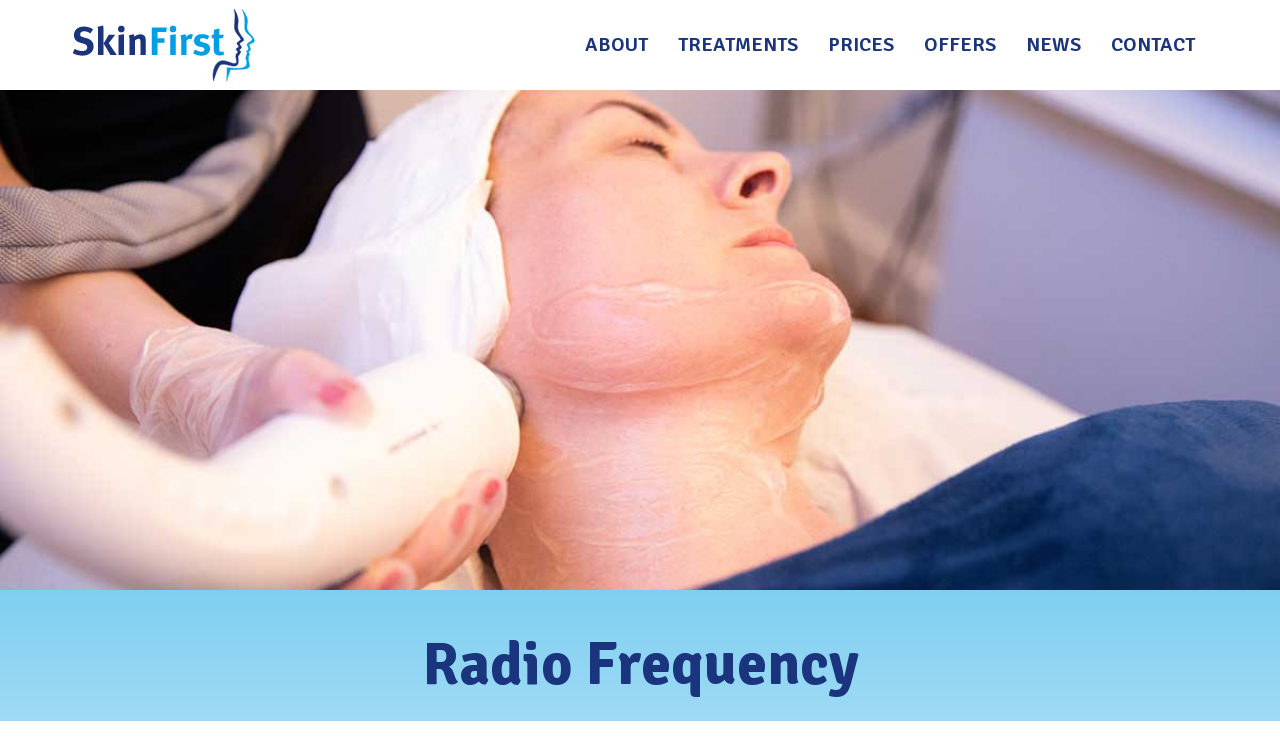

--- FILE ---
content_type: text/html; charset=UTF-8
request_url: http://www.skinfirst.co.uk/treatments-2/dual-radio-frequency/
body_size: 23438
content:
<!doctype html>
<html lang="en-GB">

<head>
	
	<meta charset="utf-8">
	<meta http-equiv="X-UA-Compatible" content="IE=edge">
 	<meta name="viewport" content="width=device-width, initial-scale=1">
	
	<link rel="profile" href="https://gmpg.org/xfn/11">
	
	<link rel="pingback" href="http://www.skinfirst.co.uk/xmlrpc.php" />
	
	<!-- Latest compiled and minified CSS -->
	<link rel="stylesheet" href="https://stackpath.bootstrapcdn.com/bootstrap/3.4.1/css/bootstrap.min.css" integrity="sha384-HSMxcRTRxnN+Bdg0JdbxYKrThecOKuH5zCYotlSAcp1+c8xmyTe9GYg1l9a69psu" crossorigin="anonymous">

	<!-- Custom Fonts -->
	<link rel="preconnect" href="https://fonts.googleapis.com"> 
	<link rel="preconnect" href="https://fonts.gstatic.com" crossorigin> 
	<link href="https://fonts.googleapis.com/css2?family=Signika:wght@300;400;500;600;700&display=swap" rel="stylesheet">
	<link rel="stylesheet" href="https://use.fontawesome.com/releases/v5.13.0/css/all.css">
	<link href="https://anijs.github.io/lib/anicollection/anicollection.css" rel="stylesheet" >
	
	<!-- Custom styles for this template -->
	<link href="http://www.skinfirst.co.uk/wp-content/themes/skin-first-2021/css/custom.css" rel="stylesheet">
	<link href="http://www.skinfirst.co.uk/wp-content/themes/skin-first-2021/css/full-slider.css" rel="stylesheet">
	
	<!-- Favicon -->	
	<link rel="apple-touch-icon" sizes="180x180" href="/apple-touch-icon.png">
	<link rel="icon" type="image/png" sizes="32x32" href="/favicon-32x32.png">
	<link rel="icon" type="image/png" sizes="16x16" href="/favicon-16x16.png">
	<link rel="manifest" href="/site.webmanifest">
	<link rel="mask-icon" href="/safari-pinned-tab.svg" color="#5bbad5">
	<meta name="msapplication-TileColor" content="#da532c">
	<meta name="theme-color" content="#ffffff">
	
	<!-- HTML5 shim and Respond.js for IE8 support of HTML5 elements and media queries -->
	 <!--[if lt IE 9]>
 	<script src="https://oss.maxcdn.com/html5shiv/3.7.2/html5shiv.min.js"></script>
 	<script src="https://oss.maxcdn.com/respond/1.4.2/respond.min.js"></script>
 	<![endif]-->
 	
 	<!-- Facebook Pixel Code -->
	<script>
	!function(f,b,e,v,n,t,s)
	{if(f.fbq)return;n=f.fbq=function(){n.callMethod?
	n.callMethod.apply(n,arguments):n.queue.push(arguments)};
	if(!f._fbq)f._fbq=n;n.push=n;n.loaded=!0;n.version='2.0';
	n.queue=[];t=b.createElement(e);t.async=!0;
	t.src=v;s=b.getElementsByTagName(e)[0];
	s.parentNode.insertBefore(t,s)}(window,document,'script',
	'https://connect.facebook.net/en_US/fbevents.js');
	 fbq('init', '489159802421570'); 
	fbq('track', 'PageView');
	</script>
	<noscript>
	 <img height="1" width="1" 
	src="https://www.facebook.com/tr?id=489159802421570&ev=PageView
	&noscript=1"/>
	</noscript>
	<!-- End Facebook Pixel Code -->
 	
	<meta name='robots' content='index, follow, max-image-preview:large, max-snippet:-1, max-video-preview:-1' />

	<!-- This site is optimized with the Yoast SEO plugin v26.8 - https://yoast.com/product/yoast-seo-wordpress/ -->
	<title>Radio Frequency - SkinFirst</title>
	<meta name="description" content="Radio frequency skin tightening and lifting available at SkinFirst. Smooth, lift, firm and tighten the skin whilst preventing ageing." />
	<link rel="canonical" href="http://www.skinfirst.co.uk/treatments-2/dual-radio-frequency/" />
	<meta property="og:locale" content="en_US" />
	<meta property="og:type" content="article" />
	<meta property="og:title" content="Radio Frequency - SkinFirst" />
	<meta property="og:description" content="Radio frequency skin tightening and lifting available at SkinFirst. Smooth, lift, firm and tighten the skin whilst preventing ageing." />
	<meta property="og:url" content="http://www.skinfirst.co.uk/treatments-2/dual-radio-frequency/" />
	<meta property="og:site_name" content="SkinFirst" />
	<meta property="article:modified_time" content="2022-10-28T13:14:10+00:00" />
	<meta property="og:image" content="http://www.skinfirst.co.uk/wp-content/uploads/2021/10/radio-frequency-neck.jpg" />
	<meta property="og:image:width" content="1200" />
	<meta property="og:image:height" content="800" />
	<meta property="og:image:type" content="image/jpeg" />
	<meta name="twitter:card" content="summary_large_image" />
	<meta name="twitter:label1" content="Est. reading time" />
	<meta name="twitter:data1" content="6 minutes" />
	<script type="application/ld+json" class="yoast-schema-graph">{"@context":"https://schema.org","@graph":[{"@type":"WebPage","@id":"http://www.skinfirst.co.uk/treatments-2/dual-radio-frequency/","url":"http://www.skinfirst.co.uk/treatments-2/dual-radio-frequency/","name":"Radio Frequency - SkinFirst","isPartOf":{"@id":"http://www.skinfirst.co.uk/#website"},"primaryImageOfPage":{"@id":"http://www.skinfirst.co.uk/treatments-2/dual-radio-frequency/#primaryimage"},"image":{"@id":"http://www.skinfirst.co.uk/treatments-2/dual-radio-frequency/#primaryimage"},"thumbnailUrl":"http://www.skinfirst.co.uk/wp-content/uploads/2021/10/radio-frequency-neck.jpg","datePublished":"2021-10-10T07:00:50+00:00","dateModified":"2022-10-28T13:14:10+00:00","description":"Radio frequency skin tightening and lifting available at SkinFirst. Smooth, lift, firm and tighten the skin whilst preventing ageing.","breadcrumb":{"@id":"http://www.skinfirst.co.uk/treatments-2/dual-radio-frequency/#breadcrumb"},"inLanguage":"en-US","potentialAction":[{"@type":"ReadAction","target":["http://www.skinfirst.co.uk/treatments-2/dual-radio-frequency/"]}]},{"@type":"ImageObject","inLanguage":"en-US","@id":"http://www.skinfirst.co.uk/treatments-2/dual-radio-frequency/#primaryimage","url":"http://www.skinfirst.co.uk/wp-content/uploads/2021/10/radio-frequency-neck.jpg","contentUrl":"http://www.skinfirst.co.uk/wp-content/uploads/2021/10/radio-frequency-neck.jpg","width":1200,"height":800,"caption":"Radio Frequency"},{"@type":"BreadcrumbList","@id":"http://www.skinfirst.co.uk/treatments-2/dual-radio-frequency/#breadcrumb","itemListElement":[{"@type":"ListItem","position":1,"name":"Home","item":"http://www.skinfirst.co.uk/"},{"@type":"ListItem","position":2,"name":"Treatments","item":"http://www.skinfirst.co.uk/treatments-2/"},{"@type":"ListItem","position":3,"name":"Radio Frequency"}]},{"@type":"WebSite","@id":"http://www.skinfirst.co.uk/#website","url":"http://www.skinfirst.co.uk/","name":"SkinFirst","description":"Safe, Effective Anti-Ageing and Laser Hair Removal Treatments","potentialAction":[{"@type":"SearchAction","target":{"@type":"EntryPoint","urlTemplate":"http://www.skinfirst.co.uk/?s={search_term_string}"},"query-input":{"@type":"PropertyValueSpecification","valueRequired":true,"valueName":"search_term_string"}}],"inLanguage":"en-US"}]}</script>
	<!-- / Yoast SEO plugin. -->


<link rel='dns-prefetch' href='//www.skinfirst.co.uk' />
<link rel='dns-prefetch' href='//s7.addthis.com' />
<link rel="alternate" type="application/rss+xml" title="SkinFirst &raquo; Feed" href="http://www.skinfirst.co.uk/feed/" />
<link rel="alternate" type="application/rss+xml" title="SkinFirst &raquo; Comments Feed" href="http://www.skinfirst.co.uk/comments/feed/" />
<link rel="alternate" type="application/rss+xml" title="SkinFirst &raquo; Radio Frequency Comments Feed" href="http://www.skinfirst.co.uk/treatments-2/dual-radio-frequency/feed/" />
<link rel="alternate" title="oEmbed (JSON)" type="application/json+oembed" href="http://www.skinfirst.co.uk/wp-json/oembed/1.0/embed?url=http%3A%2F%2Fwww.skinfirst.co.uk%2Ftreatments-2%2Fdual-radio-frequency%2F" />
<link rel="alternate" title="oEmbed (XML)" type="text/xml+oembed" href="http://www.skinfirst.co.uk/wp-json/oembed/1.0/embed?url=http%3A%2F%2Fwww.skinfirst.co.uk%2Ftreatments-2%2Fdual-radio-frequency%2F&#038;format=xml" />
<style id='wp-img-auto-sizes-contain-inline-css'>
img:is([sizes=auto i],[sizes^="auto," i]){contain-intrinsic-size:3000px 1500px}
/*# sourceURL=wp-img-auto-sizes-contain-inline-css */
</style>
<style id='wp-emoji-styles-inline-css'>

	img.wp-smiley, img.emoji {
		display: inline !important;
		border: none !important;
		box-shadow: none !important;
		height: 1em !important;
		width: 1em !important;
		margin: 0 0.07em !important;
		vertical-align: -0.1em !important;
		background: none !important;
		padding: 0 !important;
	}
/*# sourceURL=wp-emoji-styles-inline-css */
</style>
<style id='wp-block-library-inline-css'>
:root{--wp-block-synced-color:#7a00df;--wp-block-synced-color--rgb:122,0,223;--wp-bound-block-color:var(--wp-block-synced-color);--wp-editor-canvas-background:#ddd;--wp-admin-theme-color:#007cba;--wp-admin-theme-color--rgb:0,124,186;--wp-admin-theme-color-darker-10:#006ba1;--wp-admin-theme-color-darker-10--rgb:0,107,160.5;--wp-admin-theme-color-darker-20:#005a87;--wp-admin-theme-color-darker-20--rgb:0,90,135;--wp-admin-border-width-focus:2px}@media (min-resolution:192dpi){:root{--wp-admin-border-width-focus:1.5px}}.wp-element-button{cursor:pointer}:root .has-very-light-gray-background-color{background-color:#eee}:root .has-very-dark-gray-background-color{background-color:#313131}:root .has-very-light-gray-color{color:#eee}:root .has-very-dark-gray-color{color:#313131}:root .has-vivid-green-cyan-to-vivid-cyan-blue-gradient-background{background:linear-gradient(135deg,#00d084,#0693e3)}:root .has-purple-crush-gradient-background{background:linear-gradient(135deg,#34e2e4,#4721fb 50%,#ab1dfe)}:root .has-hazy-dawn-gradient-background{background:linear-gradient(135deg,#faaca8,#dad0ec)}:root .has-subdued-olive-gradient-background{background:linear-gradient(135deg,#fafae1,#67a671)}:root .has-atomic-cream-gradient-background{background:linear-gradient(135deg,#fdd79a,#004a59)}:root .has-nightshade-gradient-background{background:linear-gradient(135deg,#330968,#31cdcf)}:root .has-midnight-gradient-background{background:linear-gradient(135deg,#020381,#2874fc)}:root{--wp--preset--font-size--normal:16px;--wp--preset--font-size--huge:42px}.has-regular-font-size{font-size:1em}.has-larger-font-size{font-size:2.625em}.has-normal-font-size{font-size:var(--wp--preset--font-size--normal)}.has-huge-font-size{font-size:var(--wp--preset--font-size--huge)}.has-text-align-center{text-align:center}.has-text-align-left{text-align:left}.has-text-align-right{text-align:right}.has-fit-text{white-space:nowrap!important}#end-resizable-editor-section{display:none}.aligncenter{clear:both}.items-justified-left{justify-content:flex-start}.items-justified-center{justify-content:center}.items-justified-right{justify-content:flex-end}.items-justified-space-between{justify-content:space-between}.screen-reader-text{border:0;clip-path:inset(50%);height:1px;margin:-1px;overflow:hidden;padding:0;position:absolute;width:1px;word-wrap:normal!important}.screen-reader-text:focus{background-color:#ddd;clip-path:none;color:#444;display:block;font-size:1em;height:auto;left:5px;line-height:normal;padding:15px 23px 14px;text-decoration:none;top:5px;width:auto;z-index:100000}html :where(.has-border-color){border-style:solid}html :where([style*=border-top-color]){border-top-style:solid}html :where([style*=border-right-color]){border-right-style:solid}html :where([style*=border-bottom-color]){border-bottom-style:solid}html :where([style*=border-left-color]){border-left-style:solid}html :where([style*=border-width]){border-style:solid}html :where([style*=border-top-width]){border-top-style:solid}html :where([style*=border-right-width]){border-right-style:solid}html :where([style*=border-bottom-width]){border-bottom-style:solid}html :where([style*=border-left-width]){border-left-style:solid}html :where(img[class*=wp-image-]){height:auto;max-width:100%}:where(figure){margin:0 0 1em}html :where(.is-position-sticky){--wp-admin--admin-bar--position-offset:var(--wp-admin--admin-bar--height,0px)}@media screen and (max-width:600px){html :where(.is-position-sticky){--wp-admin--admin-bar--position-offset:0px}}

/*# sourceURL=wp-block-library-inline-css */
</style><style id='global-styles-inline-css'>
:root{--wp--preset--aspect-ratio--square: 1;--wp--preset--aspect-ratio--4-3: 4/3;--wp--preset--aspect-ratio--3-4: 3/4;--wp--preset--aspect-ratio--3-2: 3/2;--wp--preset--aspect-ratio--2-3: 2/3;--wp--preset--aspect-ratio--16-9: 16/9;--wp--preset--aspect-ratio--9-16: 9/16;--wp--preset--color--black: #000000;--wp--preset--color--cyan-bluish-gray: #abb8c3;--wp--preset--color--white: #ffffff;--wp--preset--color--pale-pink: #f78da7;--wp--preset--color--vivid-red: #cf2e2e;--wp--preset--color--luminous-vivid-orange: #ff6900;--wp--preset--color--luminous-vivid-amber: #fcb900;--wp--preset--color--light-green-cyan: #7bdcb5;--wp--preset--color--vivid-green-cyan: #00d084;--wp--preset--color--pale-cyan-blue: #8ed1fc;--wp--preset--color--vivid-cyan-blue: #0693e3;--wp--preset--color--vivid-purple: #9b51e0;--wp--preset--gradient--vivid-cyan-blue-to-vivid-purple: linear-gradient(135deg,rgb(6,147,227) 0%,rgb(155,81,224) 100%);--wp--preset--gradient--light-green-cyan-to-vivid-green-cyan: linear-gradient(135deg,rgb(122,220,180) 0%,rgb(0,208,130) 100%);--wp--preset--gradient--luminous-vivid-amber-to-luminous-vivid-orange: linear-gradient(135deg,rgb(252,185,0) 0%,rgb(255,105,0) 100%);--wp--preset--gradient--luminous-vivid-orange-to-vivid-red: linear-gradient(135deg,rgb(255,105,0) 0%,rgb(207,46,46) 100%);--wp--preset--gradient--very-light-gray-to-cyan-bluish-gray: linear-gradient(135deg,rgb(238,238,238) 0%,rgb(169,184,195) 100%);--wp--preset--gradient--cool-to-warm-spectrum: linear-gradient(135deg,rgb(74,234,220) 0%,rgb(151,120,209) 20%,rgb(207,42,186) 40%,rgb(238,44,130) 60%,rgb(251,105,98) 80%,rgb(254,248,76) 100%);--wp--preset--gradient--blush-light-purple: linear-gradient(135deg,rgb(255,206,236) 0%,rgb(152,150,240) 100%);--wp--preset--gradient--blush-bordeaux: linear-gradient(135deg,rgb(254,205,165) 0%,rgb(254,45,45) 50%,rgb(107,0,62) 100%);--wp--preset--gradient--luminous-dusk: linear-gradient(135deg,rgb(255,203,112) 0%,rgb(199,81,192) 50%,rgb(65,88,208) 100%);--wp--preset--gradient--pale-ocean: linear-gradient(135deg,rgb(255,245,203) 0%,rgb(182,227,212) 50%,rgb(51,167,181) 100%);--wp--preset--gradient--electric-grass: linear-gradient(135deg,rgb(202,248,128) 0%,rgb(113,206,126) 100%);--wp--preset--gradient--midnight: linear-gradient(135deg,rgb(2,3,129) 0%,rgb(40,116,252) 100%);--wp--preset--font-size--small: 13px;--wp--preset--font-size--medium: 20px;--wp--preset--font-size--large: 36px;--wp--preset--font-size--x-large: 42px;--wp--preset--spacing--20: 0.44rem;--wp--preset--spacing--30: 0.67rem;--wp--preset--spacing--40: 1rem;--wp--preset--spacing--50: 1.5rem;--wp--preset--spacing--60: 2.25rem;--wp--preset--spacing--70: 3.38rem;--wp--preset--spacing--80: 5.06rem;--wp--preset--shadow--natural: 6px 6px 9px rgba(0, 0, 0, 0.2);--wp--preset--shadow--deep: 12px 12px 50px rgba(0, 0, 0, 0.4);--wp--preset--shadow--sharp: 6px 6px 0px rgba(0, 0, 0, 0.2);--wp--preset--shadow--outlined: 6px 6px 0px -3px rgb(255, 255, 255), 6px 6px rgb(0, 0, 0);--wp--preset--shadow--crisp: 6px 6px 0px rgb(0, 0, 0);}:where(.is-layout-flex){gap: 0.5em;}:where(.is-layout-grid){gap: 0.5em;}body .is-layout-flex{display: flex;}.is-layout-flex{flex-wrap: wrap;align-items: center;}.is-layout-flex > :is(*, div){margin: 0;}body .is-layout-grid{display: grid;}.is-layout-grid > :is(*, div){margin: 0;}:where(.wp-block-columns.is-layout-flex){gap: 2em;}:where(.wp-block-columns.is-layout-grid){gap: 2em;}:where(.wp-block-post-template.is-layout-flex){gap: 1.25em;}:where(.wp-block-post-template.is-layout-grid){gap: 1.25em;}.has-black-color{color: var(--wp--preset--color--black) !important;}.has-cyan-bluish-gray-color{color: var(--wp--preset--color--cyan-bluish-gray) !important;}.has-white-color{color: var(--wp--preset--color--white) !important;}.has-pale-pink-color{color: var(--wp--preset--color--pale-pink) !important;}.has-vivid-red-color{color: var(--wp--preset--color--vivid-red) !important;}.has-luminous-vivid-orange-color{color: var(--wp--preset--color--luminous-vivid-orange) !important;}.has-luminous-vivid-amber-color{color: var(--wp--preset--color--luminous-vivid-amber) !important;}.has-light-green-cyan-color{color: var(--wp--preset--color--light-green-cyan) !important;}.has-vivid-green-cyan-color{color: var(--wp--preset--color--vivid-green-cyan) !important;}.has-pale-cyan-blue-color{color: var(--wp--preset--color--pale-cyan-blue) !important;}.has-vivid-cyan-blue-color{color: var(--wp--preset--color--vivid-cyan-blue) !important;}.has-vivid-purple-color{color: var(--wp--preset--color--vivid-purple) !important;}.has-black-background-color{background-color: var(--wp--preset--color--black) !important;}.has-cyan-bluish-gray-background-color{background-color: var(--wp--preset--color--cyan-bluish-gray) !important;}.has-white-background-color{background-color: var(--wp--preset--color--white) !important;}.has-pale-pink-background-color{background-color: var(--wp--preset--color--pale-pink) !important;}.has-vivid-red-background-color{background-color: var(--wp--preset--color--vivid-red) !important;}.has-luminous-vivid-orange-background-color{background-color: var(--wp--preset--color--luminous-vivid-orange) !important;}.has-luminous-vivid-amber-background-color{background-color: var(--wp--preset--color--luminous-vivid-amber) !important;}.has-light-green-cyan-background-color{background-color: var(--wp--preset--color--light-green-cyan) !important;}.has-vivid-green-cyan-background-color{background-color: var(--wp--preset--color--vivid-green-cyan) !important;}.has-pale-cyan-blue-background-color{background-color: var(--wp--preset--color--pale-cyan-blue) !important;}.has-vivid-cyan-blue-background-color{background-color: var(--wp--preset--color--vivid-cyan-blue) !important;}.has-vivid-purple-background-color{background-color: var(--wp--preset--color--vivid-purple) !important;}.has-black-border-color{border-color: var(--wp--preset--color--black) !important;}.has-cyan-bluish-gray-border-color{border-color: var(--wp--preset--color--cyan-bluish-gray) !important;}.has-white-border-color{border-color: var(--wp--preset--color--white) !important;}.has-pale-pink-border-color{border-color: var(--wp--preset--color--pale-pink) !important;}.has-vivid-red-border-color{border-color: var(--wp--preset--color--vivid-red) !important;}.has-luminous-vivid-orange-border-color{border-color: var(--wp--preset--color--luminous-vivid-orange) !important;}.has-luminous-vivid-amber-border-color{border-color: var(--wp--preset--color--luminous-vivid-amber) !important;}.has-light-green-cyan-border-color{border-color: var(--wp--preset--color--light-green-cyan) !important;}.has-vivid-green-cyan-border-color{border-color: var(--wp--preset--color--vivid-green-cyan) !important;}.has-pale-cyan-blue-border-color{border-color: var(--wp--preset--color--pale-cyan-blue) !important;}.has-vivid-cyan-blue-border-color{border-color: var(--wp--preset--color--vivid-cyan-blue) !important;}.has-vivid-purple-border-color{border-color: var(--wp--preset--color--vivid-purple) !important;}.has-vivid-cyan-blue-to-vivid-purple-gradient-background{background: var(--wp--preset--gradient--vivid-cyan-blue-to-vivid-purple) !important;}.has-light-green-cyan-to-vivid-green-cyan-gradient-background{background: var(--wp--preset--gradient--light-green-cyan-to-vivid-green-cyan) !important;}.has-luminous-vivid-amber-to-luminous-vivid-orange-gradient-background{background: var(--wp--preset--gradient--luminous-vivid-amber-to-luminous-vivid-orange) !important;}.has-luminous-vivid-orange-to-vivid-red-gradient-background{background: var(--wp--preset--gradient--luminous-vivid-orange-to-vivid-red) !important;}.has-very-light-gray-to-cyan-bluish-gray-gradient-background{background: var(--wp--preset--gradient--very-light-gray-to-cyan-bluish-gray) !important;}.has-cool-to-warm-spectrum-gradient-background{background: var(--wp--preset--gradient--cool-to-warm-spectrum) !important;}.has-blush-light-purple-gradient-background{background: var(--wp--preset--gradient--blush-light-purple) !important;}.has-blush-bordeaux-gradient-background{background: var(--wp--preset--gradient--blush-bordeaux) !important;}.has-luminous-dusk-gradient-background{background: var(--wp--preset--gradient--luminous-dusk) !important;}.has-pale-ocean-gradient-background{background: var(--wp--preset--gradient--pale-ocean) !important;}.has-electric-grass-gradient-background{background: var(--wp--preset--gradient--electric-grass) !important;}.has-midnight-gradient-background{background: var(--wp--preset--gradient--midnight) !important;}.has-small-font-size{font-size: var(--wp--preset--font-size--small) !important;}.has-medium-font-size{font-size: var(--wp--preset--font-size--medium) !important;}.has-large-font-size{font-size: var(--wp--preset--font-size--large) !important;}.has-x-large-font-size{font-size: var(--wp--preset--font-size--x-large) !important;}
/*# sourceURL=global-styles-inline-css */
</style>

<style id='classic-theme-styles-inline-css'>
/*! This file is auto-generated */
.wp-block-button__link{color:#fff;background-color:#32373c;border-radius:9999px;box-shadow:none;text-decoration:none;padding:calc(.667em + 2px) calc(1.333em + 2px);font-size:1.125em}.wp-block-file__button{background:#32373c;color:#fff;text-decoration:none}
/*# sourceURL=/wp-includes/css/classic-themes.min.css */
</style>
<link rel='stylesheet' id='contact-form-7-css' href='http://www.skinfirst.co.uk/wp-content/plugins/contact-form-7/includes/css/styles.css?ver=6.1.4' media='all' />
<link rel='stylesheet' id='sp-testimonial-swiper-css' href='http://www.skinfirst.co.uk/wp-content/plugins/testimonial-free/src/Frontend/assets/css/swiper.min.css?ver=3.1.12' media='all' />
<link rel='stylesheet' id='tfree-font-awesome-css' href='http://www.skinfirst.co.uk/wp-content/plugins/testimonial-free/src/Frontend/assets/css/font-awesome.min.css?ver=3.1.12' media='all' />
<link rel='stylesheet' id='tfree-deprecated-style-css' href='http://www.skinfirst.co.uk/wp-content/plugins/testimonial-free/src/Frontend/assets/css/deprecated-style.min.css?ver=3.1.12' media='all' />
<link rel='stylesheet' id='tfree-style-css' href='http://www.skinfirst.co.uk/wp-content/plugins/testimonial-free/src/Frontend/assets/css/style.min.css?ver=3.1.12' media='all' />
<style id='tfree-style-inline-css'>
#sp-testimonial-free-wrapper-2269 .sp-testimonial-free-section .sp-testimonial-client-image img {background: #ffffff;border: 0px solid #dddddd;padding: 0px;}#sp-testimonial-free-wrapper-2269 .sp-testimonial-free-section .sp-testimonial-client-image {text-align: center;}#sp-testimonial-free-wrapper-2269 .sp-testimonial-free-section .sp-testimonial-client-rating{ display: inline-flex; gap: 2px;}#sp-testimonial-free-wrapper-2269 .sp-testimonial-free-section .sp-testimonial-client-rating i.fa{ color: #ffb900; font-size: 19px;}#sp-testimonial-free-wrapper-2269 .sp-testimonial-free-section .sp-testimonial-client-rating i.fa-star{color: #ffb900;}#sp-testimonial-free-wrapper-2269 .sp-testimonial-free-section .sp-testimonial-client-name{color: #ffffff;}#sp-testimonial-free-wrapper-2269 .sp-testimonial-free-section .sp-testimonial-client-testimonial{color: #ffffff;}#sp-testimonial-free-wrapper-2269 .sp-testimonial-free {background : transparent;border: 1px solid transparent;border-radius: 0px;}
/*# sourceURL=tfree-style-inline-css */
</style>
<link rel='stylesheet' id='skin-first-limited-style-css' href='http://www.skinfirst.co.uk/wp-content/themes/skin-first-2021/style.css?ver=1.0.0' media='all' />
<link rel='stylesheet' id='addthis_all_pages-css' href='http://www.skinfirst.co.uk/wp-content/plugins/addthis/frontend/build/addthis_wordpress_public.min.css?ver=6.9' media='all' />
<link rel="https://api.w.org/" href="http://www.skinfirst.co.uk/wp-json/" /><link rel="alternate" title="JSON" type="application/json" href="http://www.skinfirst.co.uk/wp-json/wp/v2/pages/814" /><link rel="EditURI" type="application/rsd+xml" title="RSD" href="http://www.skinfirst.co.uk/xmlrpc.php?rsd" />
<meta name="generator" content="WordPress 6.9" />
<link rel='shortlink' href='http://www.skinfirst.co.uk/?p=814' />
<link rel="pingback" href="http://www.skinfirst.co.uk/xmlrpc.php"></head>

<body id="page-top" class="index">

	<header>

		<nav class="navbar navbar-custom" role="navigation">
		   <div class="container">
			 <!-- Brand and toggle get grouped for better mobile display -->
			 <div class="navbar-header">
				 <button type="button" class="navbar-toggle" data-toggle="collapse" data-target="#bs-example-navbar-collapse-1">
                    <span class="sr-only">Toggle navigation</span> Menu <i class="fas fa-bars"></i>
                </button>
			 
                    <!-- logo object
                     <a class="navbar-brand" href="http://www.skinfirst.co.uk/">
                       <object type="image/svg+xml" data="logo.svg" class="logo">
                           Logo
                       </object>
                    </a>
                     end logo object -->

                    <!-- logo inline svg
                    <a class="navbar-brand" href="http://www.skinfirst.co.uk/">
                        <svg xmlns="http://www.w3.org/2000/svg" xmlns:xlink="http://www.w3.org/1999/xlink" version="1.1" id="Layer_1" x="0px" y="0px" viewBox="0 0 612 612" enable-background="new 0 0 612 612" xml:space="preserve"><g xmlns:svg="http://www.w3.org/2000/svg" xmlns:sodipodi="http://sodipodi.sourceforge.net/DTD/sodipodi-0.dtd" xmlns:rdf="http://www.w3.org/1999/02/22-rdf-syntax-ns#" xmlns:dc="http://purl.org/dc/elements/1.1/" xmlns:cc="http://creativecommons.org/ns#" xmlns:inkscape="http://www.inkscape.org/namespaces/inkscape" id="solid" sodipodi:docname="twitter_bootstrap_logo.svg" inkscape:version="0.48.1 r9760"><path id="bg" fill="#563D7C" d="M612 510c0 56.1-45.9 102-102 102H102C45.9 612 0 566.1 0 510V102C0 45.9 45.9 0 102 0h408c56.1 0 102 45.9 102 102V510z"/><g id="B" enable-background="new    "><path fill="#FFFFFF" d="M166.3 133h173.5c32 0 57.7 7.3 77 22s29 36.8 29 66.5c0 18-4.4 33.4-13.2 46.2 -8.8 12.8-21.4 22.8-37.8 29.8v1c22 4.7 38.7 15.1 50 31.2 11.3 16.2 17 36.4 17 60.8 0 14-2.5 27.1-7.5 39.2 -5 12.2-12.8 22.7-23.5 31.5s-24.3 15.8-41 21 -36.5 7.8-59.5 7.8h-164L166.3 133 166.3 133zM228.8 282.5h102c15 0 27.5-4.2 37.5-12.8s15-20.8 15-36.8c0-18-4.5-30.7-13.5-38s-22-11-39-11h-102L228.8 282.5 228.8 282.5zM228.8 439h110.5c19 0 33.8-4.9 44.2-14.8 10.5-9.8 15.8-23.8 15.8-41.8 0-17.7-5.2-31.2-15.8-40.8s-25.2-14.2-44.2-14.2H228.8V439z"/></g></g></svg>
					</a>
					 end logo inline svg -->

                    <!-- logo img svg-->
                    <a class="navbar-brand" href="http://www.skinfirst.co.uk/">
                        <img src="http://www.skinfirst.co.uk/wp-content/themes/skin-first-2021/img/navbar-logo.svg">
                        <!--img src="" alt="logo"-->
                    </a>
                    <!--end logo img svg -->

            </div>
            
				 <div id="bs-example-navbar-collapse-1" class="collapse navbar-collapse"><ul id="menu-new-main-menu" class="nav navbar-nav navbar-right"><li itemscope="itemscope" itemtype="https://www.schema.org/SiteNavigationElement" id="menu-item-2248" class="menu-item menu-item-type-post_type menu-item-object-page menu-item-2248"><a title="About" href="http://www.skinfirst.co.uk/about/">About</a></li>
<li itemscope="itemscope" itemtype="https://www.schema.org/SiteNavigationElement" id="menu-item-2251" class="menu-item menu-item-type-post_type menu-item-object-page current-page-ancestor menu-item-2251"><a title="Treatments" href="http://www.skinfirst.co.uk/treatments-2/">Treatments</a></li>
<li itemscope="itemscope" itemtype="https://www.schema.org/SiteNavigationElement" id="menu-item-2264" class="menu-item menu-item-type-post_type menu-item-object-page menu-item-2264"><a title="Prices" href="http://www.skinfirst.co.uk/price-list/">Prices</a></li>
<li itemscope="itemscope" itemtype="https://www.schema.org/SiteNavigationElement" id="menu-item-2265" class="menu-item menu-item-type-post_type menu-item-object-page menu-item-2265"><a title="Offers" href="http://www.skinfirst.co.uk/monthly-skinfirst-offers/">Offers</a></li>
<li itemscope="itemscope" itemtype="https://www.schema.org/SiteNavigationElement" id="menu-item-2267" class="menu-item menu-item-type-post_type menu-item-object-page menu-item-2267"><a title="News" href="http://www.skinfirst.co.uk/ipl-laser-hair-removal-machine/">News</a></li>
<li itemscope="itemscope" itemtype="https://www.schema.org/SiteNavigationElement" id="menu-item-2249" class="menu-item menu-item-type-post_type menu-item-object-page menu-item-2249"><a title="Contact" href="http://www.skinfirst.co.uk/contact/">Contact</a></li>
</ul></div>			 </div>
		 </nav>
		 
	</header>

<main id="primary" class="site-main">

	

	<div class="container-fluid">
		<div class="row row-fix">
	
			<div>				
				<div class="post-header">
					
																	
					<div class="fill" style="background-image: url('http://www.skinfirst.co.uk/wp-content/uploads/2021/10/radio-frequency-neck.jpg')"></div>
					
				</div>
			</div>
			
		</div>
		
		
	</div>	
	
	
   <div class="container-fluid blog-gradient">

	   <div class="container">
		
		   <div class="row">
			   <div class="col-lg-12 col-md-12 col-sm-12 col-sm-12 animatable fadeInDown">
				   <h1>Radio Frequency</h1>		
			   </div>
		   </div>
		
	   </div>	
	
	   <div class="container-fluid wave-svg">
		   <svg viewbox="0 0 100 15">
			   <path fill="#fff" opacity="0.5" d="M0 30 V15 Q30 3 60 15 V30z" />
			   <path fill="#fff" d="M0 30 V12 Q30 17 55 12 T100 11 V30z" />
		   </svg>
	   </div>	

   </div>	

	
	<div class="container">
		<div class="row">
	
				<div class="col-lg-1 col-md-1 col-sm-1 hidden-xs"></div>
			
				<div class="col-lg-10 col-md-10 col-sm-10 col-xs-12">
					<article class="content">	
								
						<div class="at-above-post-page addthis_tool" data-url="http://www.skinfirst.co.uk/treatments-2/dual-radio-frequency/"></div><p><strong>Radio Frequency Skin Tightening with Lifting</strong><br />
Radio frequency is one of the safest, least invasive and yet most effective anti-ageing treatment available to people of all skin colours. In our early 20’s we have plenty of collagen in our skin. However, with age our collagen production decreases, so that by the time we reach our mid 40’s it is barely in production and due to the lack of collagen we notice our skin loses elasticity, sags and forms lines and wrinkles. Using the very latest SkinFirst Radio Frequency equipment we can stimulate your own natural collagen and tighten your elastin fibres to bring about long-lasting rejuvenation.</p>
<p><strong>How does the Radio Frequency treatment work?</strong><br />
The radio frequency energy is directed onto the skin through optical gel which is applied before treatment. The radio frequency energy works by heating the dermal (ie lower) layers of your skin without having to pass directly through the epidermis (the surface skin) so that skin is maximally protected. The heat energy being delivered to the lower layers is absorbed by the many water molecules present in this area. The water molecules then begin to vibrate from the energy delivered causing additional frictional heat.</p>
<p>The neurotransmitters to the brain interpret this delivery of heat to the lower layers of the skin as being a perceived threat/potential injury and the body responds to this by stimulating collagen with the further benefit of tightening elastin fibres. This is the body&#8217;s natural reparative response and how it would deal with wound healing. The result is tighter, firmer, younger looking skin. There is also a freshness and youthfulness that results from the treatment due to the excitation of the water molecules which produces high levels of oxygenation (water being made up of part hydrogen and part oxygen). Oxygen stimulation below the skin surface promotes general skin health (assisting with acne and other scarring) in addition to the lifting and tightening that the technology is most well known for.</p>
<p><strong>Who can have treatment?</strong><br />
Radio frequency is a safe non-invasive treatment and can be used on all skin types. It is very popular with clients &#8211; male and female, over the age of 35, as it is excellent at restoring elasticity, smoothing out lines and wrinkles and bringing about a more youthful looking complexion. As mentioned it is also used to help with acne scarring. So clients range in age from people in their 20&#8217;s to those in their 80&#8217;s! Men and women, and all skin colours.</p>
<p><strong>What results can I expect and when?</strong><br />
Obviously results will vary depending on skin laxity and condition, which is usually dependent on age and lifetyle. Advice wil be given at your consultation as to what sort of results you can expect and some before and after examples will be shown to you, using the equipment that you will be treated with.</p>
<p>Many clients see a noticeable result even after one treatment and there is a cumulative effect as time passes. Results are often noticed by family and friends after a few treatments. The results are, and look, completely natural; and the treatments provide genuine long lasting effects at a cellular level &#8211; not just superficial muscle tightening. Skin looks smoother, fresher, firmer, and more lifted. Skin condition improves and a general healthy more vibrant appearance results &#8211; bringing llife back to sallow and dull complexions as well as eradicating lines and wrinkles. We recommend before and after photos are taken throughout your course, so that you can see the improvements.</p>
<p><strong>What areas can be treated most effectively with Radio Frequency?</strong><br />
Best results are usually seen on the face, neck and decolletage. It is good for loose jaw lines, nasal labial folds (those lines from nose to mouth), lines and wrinkles around the eyes and on the forehead, under eye bags and circles, and generally skin that has aged chronologically and through exposure to damaging environmental elements such as the sun, smoking, wind in the winter months, alcohol and poor hydration over the years.</p>
<p><strong>How does the treatment feel?</strong><br />
The treatment feels pleasantly warm and comfortable. It is a heat based treatment with the heat being delivered from the inside out, using safe and comfortable technology and administered by a specifically trained therapist. The therapist will work on each area of your face (and neck/decolletage if required) one by one &#8211; to raise temperature up to the optimum level for collagen stimulation and results. An infra red temperature aid will enable this to be monitored. You can relax and enjoy it!</p>
<p><strong>How many treatments will I need?</strong><br />
We usually recommend a course of 8 &#8211; 10 treatments but this does depend on age and skin condition/laxity. Thereafter occasional maintenance treatments are advised. Your therapist will provide a free consultation and suggest how many treatments are recommended in your circumstances. Sometimes clients elect to have one off treatments for a special event. But for long lasting results (up to 2 years depending on age and lifestyle) a course will be needed. For older clients (60 years and above), for maximum results a second course could be required after the first.</p>
<p>There is no limit to the amount of treatments you can have, and the treatments come with a warning&#8230; you may get addicted to the new you and the compliments that are often received!</p>
<p><strong>How long do I have to wait in between treatments?</strong><br />
Treatments can be taken as regularly as twice a week, but most people have treatments every week or every two weeks whilst they are on their course. If your budget doesn&#8217;t allow for this you can take treatments monthly. The results will just take a little longer to come through. After the initial course you can take a break and then either book in for another course 3 months later (for older clients or clients with more compromised skin) or you can have occasional maintenance treatments. Don&#8217;t forget that as time goes by you are continuing to age and are regularly exposed to environmental hazards which will take their toll and perpetuate the ageing process. These treatments are combating that, but will not last for ever as you are always ageing, so arrange a review session with your therapist once you have completed a course.</p>
<p><strong>What do I need to do in between treatments?</strong><br />
Before treatments you must drink plenty of water so that you get the most out of your treatments. The more water molecules in the skin the easier it is for the skin to heat up and prompt the reparative response of collagen stimulation and oxygen production. Otherwise just turn up with or without make up. Your therapist can remove make up and you will be able to reapply after treatment.</p>
<p><strong>What will happen after the treatment?</strong><br />
After the treatment there will be a more flushed look to the skin. For those with a sallow skin tone this will usually generate a very healthy appearance. For those with initial red skin tones there may be a higher than usual skin colour but this will generally subside quickly (within an hour or two usually). The skin will feel warm but this will cool after a relatively short period. You will feel a tautness and probably notice an improvement in texture and a more lifted look to the skin. Make up can be applied immediately and you can carry on with your day as usual, confident that you are on the path to a naturally younger looking you! Any other questions of course can be answered in a free consultation.</p>
<p><strong>Look forward to the New You!</strong></p>
<!-- AddThis Advanced Settings above via filter on the_content --><!-- AddThis Advanced Settings below via filter on the_content --><!-- AddThis Advanced Settings generic via filter on the_content --><!-- AddThis Share Buttons above via filter on the_content --><!-- AddThis Share Buttons below via filter on the_content --><div class="at-below-post-page addthis_tool" data-url="http://www.skinfirst.co.uk/treatments-2/dual-radio-frequency/"></div><!-- AddThis Share Buttons generic via filter on the_content -->					</article>
				</div>
		
				<div class="col-lg-1 col-md-1 col-sm-1 hidden-xs"></div>
			
		</div>
	</div>			
		
			
		


<div class="container">
	<div class="row center add-this animatable bounceIn animationDelayLong">
		<div class="col-xs-12">
		
              
                <!-- Go to www.addthis.com/dashboard to customize your tools -->
                <div class="addthis_inline_share_toolbox_xngk"></div>
            
                 
		</div>
	</div>
</div>
 	


<!-- TESTIMONIAL CAROUSEL -->

	<div class="container-fluid wave-svg">
		<svg viewbox="0 0 100 15">
			<path fill="#1a347d" opacity="0.5" d="M0 30 V15 Q30 3 60 15 V30z" />
			<path fill="#1a347d" d="M0 30 V12 Q30 17 55 12 T100 11 V30z" />
		</svg>
	</div>	
	
<div class="container-fluid dark-blue">

	<div class="container">
		
		<div class="row">
			<div class="col-lg-12 col-md-12 col-sm-12 col-sm-12">
				<h3 class="testimonials">Client Testimonials</h3>
				<div id="sp-testimonial-free-wrapper-2269" class="sp-testimonial-free-wrapper"><div id="sp-testimonial-free-2269" class="sp-testimonial-free-section tfree-style-theme-one" dir="ltr" data-preloader="" data-swiper='{&quot;dots&quot;: 0,&quot;pagination_type&quot;: &quot;dots&quot;, &quot;spaceBetween&quot;: 20, &quot;adaptiveHeight&quot;: false, &quot;pauseOnHover&quot;: true, &quot;slidesToShow&quot;: 1, &quot;speed&quot;: 600, &quot;arrows&quot;: &quot;0&quot;, &quot;autoplay&quot;: true, &quot;autoplaySpeed&quot;: 5000, &quot;swipe&quot;: true, &quot;swipeToSlide&quot;: false, &quot;draggable&quot;: true, &quot;freeMode&quot;: false, &quot;rtl&quot;: false, &quot;infinite&quot;: true,&quot;slidesPerView&quot;: {&quot;lg_desktop&quot;:1 , &quot;desktop&quot;: 1, &quot;laptop&quot;:1 , &quot;tablet&quot;: 1, &quot;mobile&quot;: 1},&quot;navigation_mobile&quot;: true, &quot;pagination_mobile&quot;:true, &quot;autoplay_mobile&quot;:true}' ><div class="swiper-wrapper"><div class="sp-testimonial-item swiper-slide"><div class="sp-testimonial-free"><div class="sp-testimonial-client-testimonial"><div class="sp-testimonial-content"><p>Fantastic service as always. Izzy &amp; Millie make you feel so welcome. Izzy is super efficient &amp; professional. I highly recommend Skin First.</p><p></p></div></div><h4 class="sp-testimonial-client-name">Margaret</h4><div class="sp-testimonial-client-rating"><i class="fa fa-star" aria-hidden="true"></i><i class="fa fa-star" aria-hidden="true"></i><i class="fa fa-star" aria-hidden="true"></i><i class="fa fa-star" aria-hidden="true"></i><i class="fa fa-star" aria-hidden="true"></i></div></div> </div> <div class="sp-testimonial-item swiper-slide"><div class="sp-testimonial-free"><div class="sp-testimonial-client-testimonial"><div class="sp-testimonial-content"><p>I wish I could go for a treatment here every day, it was such a lovely experience! Hayley was wonderful, so informative and just magical at what she does! everything was fantastic from the music to the decor to the energy of the space. Can&#8217;t wait to book in again soon! I&#8217;ve never had a facial before as I felt intimidated by such environments but it was such a warm and friendly place to be, I&#8217;d highly recommend this clinic to anyone and everyone!</p><p></p></div></div><h4 class="sp-testimonial-client-name">Robyn</h4><div class="sp-testimonial-client-rating"><i class="fa fa-star" aria-hidden="true"></i><i class="fa fa-star" aria-hidden="true"></i><i class="fa fa-star" aria-hidden="true"></i><i class="fa fa-star" aria-hidden="true"></i><i class="fa fa-star" aria-hidden="true"></i></div></div> </div> <div class="sp-testimonial-item swiper-slide"><div class="sp-testimonial-free"><div class="sp-testimonial-client-testimonial"><div class="sp-testimonial-content"><p>Izzy was brilliant, makes you feel really relaxed and takes time to make sure you are comfortable throughout the treatment. Had 3 RF Micro needling sessions and love the results.</p><p></p></div></div><h4 class="sp-testimonial-client-name">Jackie</h4><div class="sp-testimonial-client-rating"><i class="fa fa-star" aria-hidden="true"></i><i class="fa fa-star" aria-hidden="true"></i><i class="fa fa-star" aria-hidden="true"></i><i class="fa fa-star" aria-hidden="true"></i><i class="fa fa-star" aria-hidden="true"></i></div></div> </div> <div class="sp-testimonial-item swiper-slide"><div class="sp-testimonial-free"><div class="sp-testimonial-client-testimonial"><div class="sp-testimonial-content"><p>I have very dark hair and have always been very conscious of it. I started to have the laser hair removal treatment firstly to my underarms. After only two sessions I was so impressed with the results. My hair was virtually gone! As a result I now have three areas treated. It is truly a fantastic treatment and leaves your skin not only hair free but baby smooth. Furthermore, the service you will receive is both informative and highly professional. After years of waxing and sugaring I have now found a hair removal treatment that I would whole heartedly recommend.</p><p></p></div></div><div class="sp-testimonial-client-rating"><i class="fa fa-star" aria-hidden="true"></i><i class="fa fa-star" aria-hidden="true"></i><i class="fa fa-star" aria-hidden="true"></i><i class="fa fa-star" aria-hidden="true"></i><i class="fa fa-star" aria-hidden="true"></i></div></div> </div> <div class="sp-testimonial-item swiper-slide"><div class="sp-testimonial-free"><div class="sp-testimonial-client-testimonial"><div class="sp-testimonial-content"><p>I have always had my underarms waxed but decided to try laser hair removal instead. After only one treatment I was surprised at how few hairs grew back. I have just completed my fourth treatment and can’t really see any remaining hairs. But i will finish my course of 6 to ensure that all hairs have been removed as my therapist (Cathy) told me that there are some hairs that may not be in the active growing phase which could still come through. I am delighted with the results and will definitely keep my standing order going until I have done my bikini line and then maybe even my legs.</p><p></p></div></div><div class="sp-testimonial-client-rating"><i class="fa fa-star" aria-hidden="true"></i><i class="fa fa-star" aria-hidden="true"></i><i class="fa fa-star" aria-hidden="true"></i><i class="fa fa-star" aria-hidden="true"></i><i class="fa fa-star" aria-hidden="true"></i></div></div> </div> <div class="sp-testimonial-item swiper-slide"><div class="sp-testimonial-free"><div class="sp-testimonial-client-testimonial"><div class="sp-testimonial-content"><p>I have always had poor skin tone and a red blotchy face, which was diagnosed as Rosacea 3 years ago. I have been prescribed antibiotics orally and taken topical medication which helped a little with the postules but did not really have significantly noticeable results; and I don’t like to take antibiotics longer term. I was therefore delighted to find that the light based treatment at SkinFirst was able to help my condition. My cheeks are much less flushed and my nose has improved markedly, and that is only at the half way stage of my full course. I would recommend this treatment to anyone else who has rosacea.</p><p></p></div></div><div class="sp-testimonial-client-rating"><i class="fa fa-star" aria-hidden="true"></i><i class="fa fa-star" aria-hidden="true"></i><i class="fa fa-star" aria-hidden="true"></i><i class="fa fa-star" aria-hidden="true"></i><i class="fa fa-star" aria-hidden="true"></i></div></div> </div> <div class="sp-testimonial-item swiper-slide"><div class="sp-testimonial-free"><div class="sp-testimonial-client-testimonial"><div class="sp-testimonial-content"><p>My treatment at SkinFirst, at The Village in Warrington, was quick, easy and I was very happy with the result. I had an unsightly cluster of small red veins on my face and they have now gone completely.</p><p></p></div></div><div class="sp-testimonial-client-rating"><i class="fa fa-star" aria-hidden="true"></i><i class="fa fa-star" aria-hidden="true"></i><i class="fa fa-star" aria-hidden="true"></i><i class="fa fa-star" aria-hidden="true"></i><i class="fa fa-star" aria-hidden="true"></i></div></div> </div> <div class="sp-testimonial-item swiper-slide"><div class="sp-testimonial-free"><div class="sp-testimonial-client-testimonial"><div class="sp-testimonial-content"><p>I would like to thank you for the improvements to my general skin condition. Many people have commented about how well I am looking and I feel like I look several years younger at least. It has given me a boost of confidence, and I think I am going to tackle my thread veins next.</p><p></p></div></div><div class="sp-testimonial-client-rating"><i class="fa fa-star" aria-hidden="true"></i><i class="fa fa-star" aria-hidden="true"></i><i class="fa fa-star" aria-hidden="true"></i><i class="fa fa-star" aria-hidden="true"></i><i class="fa fa-star" aria-hidden="true"></i></div></div> </div> <div class="sp-testimonial-item swiper-slide"><div class="sp-testimonial-free"><div class="sp-testimonial-client-testimonial"><div class="sp-testimonial-content"><p>I was amazed that the sun spots on my hands disappeared following a course of treatments by SkinFirst. I expected them to perhaps go a little lighter but not to go completely. There was the added benefit that my skin felt much softer too. My hands were a give away to my age and I now feel so much happier about showing them off!</p><p></p></div></div><div class="sp-testimonial-client-rating"><i class="fa fa-star" aria-hidden="true"></i><i class="fa fa-star" aria-hidden="true"></i><i class="fa fa-star" aria-hidden="true"></i><i class="fa fa-star" aria-hidden="true"></i><i class="fa fa-star" aria-hidden="true"></i></div></div> </div> <div class="sp-testimonial-item swiper-slide"><div class="sp-testimonial-free"><div class="sp-testimonial-client-testimonial"><div class="sp-testimonial-content"><p>As a Clinical Scientist, I recently carried out training with the staff of SkinFirst at Warrington and was most impressed with the new ‘Super MPL Combi’ machine they have installed. This new technology uses a combination of Intense Pulsed Light and Radiofrequency making the treatments effective at lower levels of energy than would normally be the case. This makes the treatments safer and more comfortable for the clients.</p><p></p></div></div><div class="sp-testimonial-client-rating"><i class="fa fa-star" aria-hidden="true"></i><i class="fa fa-star" aria-hidden="true"></i><i class="fa fa-star" aria-hidden="true"></i><i class="fa fa-star" aria-hidden="true"></i><i class="fa fa-star" aria-hidden="true"></i></div></div> </div> <div class="sp-testimonial-item swiper-slide"><div class="sp-testimonial-free"><div class="sp-testimonial-client-testimonial"><div class="sp-testimonial-content"><p>I am extremely pleased with the outcome of the treatment I recently received at SkinFirst in Warrington. I had a prominent blood vessel on the side of my nose which has now completely gone. I hardly felt anything during the treatment which only took a few moments. This bothersome blood vessel had been previously treated at another clinic using a different type of laser which was not only painful but did not completely remove the problem &#8211; it came back. I would certainly recommend SkinFirst for anyone with a similar problem.</p><p></p></div></div><div class="sp-testimonial-client-rating"><i class="fa fa-star" aria-hidden="true"></i><i class="fa fa-star" aria-hidden="true"></i><i class="fa fa-star" aria-hidden="true"></i><i class="fa fa-star" aria-hidden="true"></i><i class="fa fa-star" aria-hidden="true"></i></div></div> </div> <div class="sp-testimonial-item swiper-slide"><div class="sp-testimonial-free"><div class="sp-testimonial-client-testimonial"><div class="sp-testimonial-content"><p>I have only compliments to say, having had beauty treatments for many years Skinfirst has to be the most professional, confident, competent and comfortable to date. I wish you and you company every success and I will certainly be recommending you in the future.</p><p></p></div></div><div class="sp-testimonial-client-rating"><i class="fa fa-star" aria-hidden="true"></i><i class="fa fa-star" aria-hidden="true"></i><i class="fa fa-star" aria-hidden="true"></i><i class="fa fa-star" aria-hidden="true"></i><i class="fa fa-star" aria-hidden="true"></i></div></div> </div> <div class="sp-testimonial-item swiper-slide"><div class="sp-testimonial-free"><div class="sp-testimonial-client-testimonial"><div class="sp-testimonial-content"><p>I was nervous, but felt a ease straight away. I had a lot of questions which were always answered. Saw great results after 2 treatments, I would recommend SkinFirst to my friends.</p><p></p></div></div><div class="sp-testimonial-client-rating"><i class="fa fa-star" aria-hidden="true"></i><i class="fa fa-star" aria-hidden="true"></i><i class="fa fa-star" aria-hidden="true"></i><i class="fa fa-star" aria-hidden="true"></i><i class="fa fa-star" aria-hidden="true"></i></div></div> </div> <div class="sp-testimonial-item swiper-slide"><div class="sp-testimonial-free"><div class="sp-testimonial-client-testimonial"><div class="sp-testimonial-content"><p>I have always felt very welcome when visiting the clinic. The service was excellent and I am very pleased with how quickly I got results.</p><p></p></div></div><div class="sp-testimonial-client-rating"><i class="fa fa-star" aria-hidden="true"></i><i class="fa fa-star" aria-hidden="true"></i><i class="fa fa-star" aria-hidden="true"></i><i class="fa fa-star" aria-hidden="true"></i><i class="fa fa-star" aria-hidden="true"></i></div></div> </div> <div class="sp-testimonial-item swiper-slide"><div class="sp-testimonial-free"><div class="sp-testimonial-client-testimonial"><div class="sp-testimonial-content"><p>Excellent introduction, I was put as ease and the course was clearly explained. Very professional, I felt that June gave that little extra in my treatment. I have used many treatments and anti-biotics with little or no improvement over a 35 years period. The results during and at the end of the course of 6 treatments goes beyond my expectations. My only wish is that I had done this 30 years ago. My thanks and gratitude to all at SkinFirst.</p><p></p></div></div><div class="sp-testimonial-client-rating"><i class="fa fa-star" aria-hidden="true"></i><i class="fa fa-star" aria-hidden="true"></i><i class="fa fa-star" aria-hidden="true"></i><i class="fa fa-star" aria-hidden="true"></i><i class="fa fa-star" aria-hidden="true"></i></div></div> </div> <div class="sp-testimonial-item swiper-slide"><div class="sp-testimonial-free"><div class="sp-testimonial-client-testimonial"><div class="sp-testimonial-content"><p>Wonderful night, extremely informative. Friendly girls with lots of advice, thank you very much to you all and see you all again soon.</p><p></p></div></div><div class="sp-testimonial-client-rating"><i class="fa fa-star" aria-hidden="true"></i><i class="fa fa-star" aria-hidden="true"></i><i class="fa fa-star" aria-hidden="true"></i><i class="fa fa-star" aria-hidden="true"></i><i class="fa fa-star-o" aria-hidden="true"></i></div></div> </div> <div class="sp-testimonial-item swiper-slide"><div class="sp-testimonial-free"><div class="sp-testimonial-client-testimonial"><div class="sp-testimonial-content"><p>I have found my skin tone improved immensely and my skin felt moisturized and hydrated, I would definitely recommend SkinFirst to my friends.</p><p></p></div></div><div class="sp-testimonial-client-rating"><i class="fa fa-star" aria-hidden="true"></i><i class="fa fa-star" aria-hidden="true"></i><i class="fa fa-star" aria-hidden="true"></i><i class="fa fa-star" aria-hidden="true"></i><i class="fa fa-star-o" aria-hidden="true"></i></div></div> </div> <div class="sp-testimonial-item swiper-slide"><div class="sp-testimonial-free"><div class="sp-testimonial-client-testimonial"><div class="sp-testimonial-content"><p>I am so impressed with the treatment and love the way that it works in a non-aggressive manner. From previous laser hair sessions I was always left with burnt, damaged hair and slight skin redness and scabbing following a treatment which looked unsightly for a couple of weeks whilst the hair was worked out of the skin. Your treatment worked without any of these nasty side effects… really impressed!</p><p></p></div></div><div class="sp-testimonial-client-rating"><i class="fa fa-star" aria-hidden="true"></i><i class="fa fa-star" aria-hidden="true"></i><i class="fa fa-star" aria-hidden="true"></i><i class="fa fa-star" aria-hidden="true"></i><i class="fa fa-star" aria-hidden="true"></i></div></div> </div> <div class="sp-testimonial-item swiper-slide"><div class="sp-testimonial-free"><div class="sp-testimonial-client-testimonial"><div class="sp-testimonial-content"><p>I had a Radio Frequency treatment and I couldn’t believe my husband even noticed! He said it looked a lot smoother and tighter around the jaw line and on the cheek area and he said it looked younger! The results are amazing, I can’t believe that was after only one treatment!</p><p></p></div></div><div class="sp-testimonial-client-rating"><i class="fa fa-star" aria-hidden="true"></i><i class="fa fa-star" aria-hidden="true"></i><i class="fa fa-star" aria-hidden="true"></i><i class="fa fa-star" aria-hidden="true"></i><i class="fa fa-star" aria-hidden="true"></i></div></div> </div> <div class="sp-testimonial-item swiper-slide"><div class="sp-testimonial-free"><div class="sp-testimonial-client-testimonial"><div class="sp-testimonial-content"><p>I was a little nervous about coming in for a treatment as I’ve never had anything like this before, but I was put at ease immediately. I can honestly say I really enjoyed the whole experience – Natalie was lovely, and very understanding. I was having laser hair removal on my bikini and she was so professional and I hardly felt anything. It was 2 weeks ago and I have already seen an amazing result with patches where there is no hair. I will definitely be booking in for my underarms and legs now I know how good the results are. Thanks so much and I wish I had done this ages ago!</p><p></p></div></div><div class="sp-testimonial-client-rating"><i class="fa fa-star" aria-hidden="true"></i><i class="fa fa-star" aria-hidden="true"></i><i class="fa fa-star" aria-hidden="true"></i><i class="fa fa-star" aria-hidden="true"></i><i class="fa fa-star" aria-hidden="true"></i></div></div> </div> <div class="sp-testimonial-item swiper-slide"><div class="sp-testimonial-free"><div class="sp-testimonial-client-testimonial"><div class="sp-testimonial-content"><p>Results were fantastic – even after a couple of sessions. It’s like a miracle! No longer do I have to shave thick black hairs on a daily basis.</p><p></p></div></div><div class="sp-testimonial-client-rating"><i class="fa fa-star" aria-hidden="true"></i><i class="fa fa-star" aria-hidden="true"></i><i class="fa fa-star" aria-hidden="true"></i><i class="fa fa-star" aria-hidden="true"></i><i class="fa fa-star" aria-hidden="true"></i></div></div> </div> <div class="sp-testimonial-item swiper-slide"><div class="sp-testimonial-free"><div class="sp-testimonial-client-testimonial"><div class="sp-testimonial-content"><p>Thoroughly professional atmosphere and treatments.</p><p></p></div></div><div class="sp-testimonial-client-rating"><i class="fa fa-star" aria-hidden="true"></i><i class="fa fa-star" aria-hidden="true"></i><i class="fa fa-star" aria-hidden="true"></i><i class="fa fa-star" aria-hidden="true"></i><i class="fa fa-star-o" aria-hidden="true"></i></div></div> </div> <div class="sp-testimonial-item swiper-slide"><div class="sp-testimonial-free"><div class="sp-testimonial-client-testimonial"><div class="sp-testimonial-content"><p>For the first time in years I don’t have to wear make-up. I have had spots for most of my life and can’t believe how my skin looks now. Thanks so much!</p><p></p></div></div><div class="sp-testimonial-client-rating"><i class="fa fa-star" aria-hidden="true"></i><i class="fa fa-star" aria-hidden="true"></i><i class="fa fa-star" aria-hidden="true"></i><i class="fa fa-star" aria-hidden="true"></i><i class="fa fa-star" aria-hidden="true"></i></div></div> </div> <div class="sp-testimonial-item swiper-slide"><div class="sp-testimonial-free"><div class="sp-testimonial-client-testimonial"><div class="sp-testimonial-content"><p>I would definitely recommend the laser hair removal given by SkinFirst. It has completely changed my life. The service is excellent, staff very friendly and I have complete confidence in them.</p><p></p></div></div><div class="sp-testimonial-client-rating"><i class="fa fa-star" aria-hidden="true"></i><i class="fa fa-star" aria-hidden="true"></i><i class="fa fa-star" aria-hidden="true"></i><i class="fa fa-star" aria-hidden="true"></i><i class="fa fa-star-o" aria-hidden="true"></i></div></div> </div> <div class="sp-testimonial-item swiper-slide"><div class="sp-testimonial-free"><div class="sp-testimonial-client-testimonial"><div class="sp-testimonial-content"><p>I have fair skin &#038; dark hair, after having just four sessions of the SkinFirst MPL machine. I have seen such a difference, the hair growth has slowed down so much I hardly have to shave, on some area’s like my underarms and bikini line there is no hair there any more, Its permanently gone!</p><p>Thank you so much for such a reasonable priced treatments, such good response.</p><p></p></div></div><div class="sp-testimonial-client-rating"><i class="fa fa-star" aria-hidden="true"></i><i class="fa fa-star" aria-hidden="true"></i><i class="fa fa-star" aria-hidden="true"></i><i class="fa fa-star" aria-hidden="true"></i><i class="fa fa-star" aria-hidden="true"></i></div></div> </div> <div class="sp-testimonial-item swiper-slide"><div class="sp-testimonial-free"><div class="sp-testimonial-client-testimonial"><div class="sp-testimonial-content"><p>My Birthday was coming up so I wanted a special treat for myself. So I called Skin First. I was welcomed with a warm reception and a glass of cold champagne. </p><p>I must admit I felt a little nervous, but everything was explained to me and I was soon looking forward to having a treatment done.My skin felt so much better and softer and I certainly saw an improvement in my skin. </p><p>I would recommend a visit to Skin First to everyone. I’m looking forward to my next appointment.</p><p></p></div></div><div class="sp-testimonial-client-rating"><i class="fa fa-star" aria-hidden="true"></i><i class="fa fa-star" aria-hidden="true"></i><i class="fa fa-star" aria-hidden="true"></i><i class="fa fa-star" aria-hidden="true"></i><i class="fa fa-star-o" aria-hidden="true"></i></div></div> </div> <div class="sp-testimonial-item swiper-slide"><div class="sp-testimonial-free"><div class="sp-testimonial-client-testimonial"><div class="sp-testimonial-content"><p>I go here for my MPL face laser treatment and I have to say Izzy is amazing! Pain free and you feel like your getting a mini facial! I love it and will always to go to SkinFirst. </p><p>Warm, comfortable surroundings and amazing treatment!</p><p></p></div></div><div class="sp-testimonial-client-rating"><i class="fa fa-star" aria-hidden="true"></i><i class="fa fa-star" aria-hidden="true"></i><i class="fa fa-star" aria-hidden="true"></i><i class="fa fa-star" aria-hidden="true"></i><i class="fa fa-star" aria-hidden="true"></i></div></div> </div> <div class="sp-testimonial-item swiper-slide"><div class="sp-testimonial-free"><div class="sp-testimonial-client-testimonial"><div class="sp-testimonial-content"><p>I highly recommend SkinFirst. It’s a lovely place, they make you feel really comfortable and provide all the info you need. I’m definitely going back for more treatments!</p><p></p></div></div><div class="sp-testimonial-client-rating"><i class="fa fa-star" aria-hidden="true"></i><i class="fa fa-star" aria-hidden="true"></i><i class="fa fa-star" aria-hidden="true"></i><i class="fa fa-star" aria-hidden="true"></i><i class="fa fa-star-o" aria-hidden="true"></i></div></div> </div> <div class="sp-testimonial-item swiper-slide"><div class="sp-testimonial-free"><div class="sp-testimonial-client-testimonial"><div class="sp-testimonial-content"><p>I love the results I am getting from their hair removal treatment! It does not hurt and the results can be seen straight away! Millie is amazing and the advice received is extremely useful. I would obviously recommend it to anyone wanting to get rid off any unwanted hair.</p><p></p></div></div><div class="sp-testimonial-client-rating"><i class="fa fa-star" aria-hidden="true"></i><i class="fa fa-star" aria-hidden="true"></i><i class="fa fa-star" aria-hidden="true"></i><i class="fa fa-star" aria-hidden="true"></i><i class="fa fa-star" aria-hidden="true"></i></div></div> </div> <div class="sp-testimonial-item swiper-slide"><div class="sp-testimonial-free"><div class="sp-testimonial-client-testimonial"><div class="sp-testimonial-content"><p>Absolutely amazing! Izzy is a credit – makes each visit brilliant by caring and making sure you’re well looked after. Can’t wait for my 4th visit in December! Thanks so much for each treatment. It’s lovely and clean &#038; relaxing environment. Highly recommend to anyone.</p><p></p></div></div><div class="sp-testimonial-client-rating"><i class="fa fa-star" aria-hidden="true"></i><i class="fa fa-star" aria-hidden="true"></i><i class="fa fa-star" aria-hidden="true"></i><i class="fa fa-star" aria-hidden="true"></i><i class="fa fa-star" aria-hidden="true"></i></div></div> </div> <div class="sp-testimonial-item swiper-slide"><div class="sp-testimonial-free"><div class="sp-testimonial-client-testimonial"><div class="sp-testimonial-content"><p>I have been going to Skinfirst for a couple of months now and would highly recommend them. The dual radio frequency works absolute wonders on your face and is so relaxing. My skin is much more smooth, and so much more youthful looking, lines are far less obvious. Hair removal is so effective, very happy with legs and bikini. All treatments are very competitively priced.</p><p>Millie is so friendly, professional and puts you at ease straight away. The whole environment is very relaxing. I will continue to use Skinfirst on a regular basis. Thank you so much Millie.</p><p></p></div></div><div class="sp-testimonial-client-rating"><i class="fa fa-star" aria-hidden="true"></i><i class="fa fa-star" aria-hidden="true"></i><i class="fa fa-star" aria-hidden="true"></i><i class="fa fa-star" aria-hidden="true"></i><i class="fa fa-star" aria-hidden="true"></i></div></div> </div> <div class="sp-testimonial-item swiper-slide"><div class="sp-testimonial-free"><div class="sp-testimonial-client-testimonial"><div class="sp-testimonial-content"><p>The laser hair removal I’m having will be truly life changing when it’s complete, and my first radio frequency tonight was wonderful – can’t recommend it enough! Lovely staff and premises too, always enjoy my visits.</p><p></p></div></div><div class="sp-testimonial-client-rating"><i class="fa fa-star" aria-hidden="true"></i><i class="fa fa-star" aria-hidden="true"></i><i class="fa fa-star" aria-hidden="true"></i><i class="fa fa-star" aria-hidden="true"></i><i class="fa fa-star" aria-hidden="true"></i></div></div> </div> <div class="sp-testimonial-item swiper-slide"><div class="sp-testimonial-free"><div class="sp-testimonial-client-testimonial"><div class="sp-testimonial-content"><p>From the moment I walked through the door Millie put me at ease! The atmosphere is calm and relaxing, Millie is friendly, professional and knowledgeable.</p><p>The best bit? The laser hair removal is quick, painless and works! Can’t recommend it highly enough!</p><p></p></div></div><div class="sp-testimonial-client-rating"><i class="fa fa-star" aria-hidden="true"></i><i class="fa fa-star" aria-hidden="true"></i><i class="fa fa-star" aria-hidden="true"></i><i class="fa fa-star" aria-hidden="true"></i><i class="fa fa-star" aria-hidden="true"></i></div></div> </div> <div class="sp-testimonial-item swiper-slide"><div class="sp-testimonial-free"><div class="sp-testimonial-client-testimonial"><div class="sp-testimonial-content"><p>First visit to SkinFirst, so impressed with my facial by Izzy. </p><p>So relaxing, lovely welcome. Thank you x</p><p></p></div></div><div class="sp-testimonial-client-rating"><i class="fa fa-star" aria-hidden="true"></i><i class="fa fa-star" aria-hidden="true"></i><i class="fa fa-star" aria-hidden="true"></i><i class="fa fa-star" aria-hidden="true"></i><i class="fa fa-star" aria-hidden="true"></i></div></div> </div> </div></div></div>			</div>
		</div>
		
	</div>	
	
	<div class="container-fluid wave-svg">
		<svg viewbox="0 0 100 15">
			<path fill="#fff" opacity="0.5" d="M0 30 V15 Q30 3 60 15 V30z" />
			<path fill="#f1f1f1" d="M0 30 V12 Q30 17 55 12 T100 11 V30z" />
		</svg>
	</div>	

</div>	 		
	

</main><!-- #main -->


<!-- LATEST NEWS EXCERPTS -->

<div class="container-fluid news-gradient">

	<div class="container">
		<div class="row">
			<div class="col-lg-12 col-md-12 col-sm-12 col-xs-12">	
					<h3 class="related-articles">Latest SkinFirst News</h3>
			</div>
		</div>
	</div>			


	<div class="container">
		<div class="row display-flex">
			
			 
						
			
					<div class="col-lg-4 col-md-4 col-sm-4 col-xs-12 block-pane animatable bounceIn">
					<div class="post-2605 post type-post status-publish format-standard has-post-thumbnail hentry category-uncategorized" id="post-2605">
						<article>			
							<div class="block-image">
								<a href="http://www.skinfirst.co.uk/skinfirst-phone-line/">
									<img width="100%" src="http://www.skinfirst.co.uk/wp-content/uploads/2013/11/SF_Treatments_About1.jpg">								</a>
							</div>
							<div class="block-category">
								<i class="fas fa-calendar-alt"></i> 8th April 2025							</div>	
							<div class="block-info-dark"><h3 class="block-title block-title-dark"><a href="http://www.skinfirst.co.uk/skinfirst-phone-line/">SkinFirst Phone Line</a></h3><p>We are currently in the process of switching over our phone lines, so if you are experiencing any difficulty getting through to us please try our work mobile number instead<a class="readmore" 
 href="http://www.skinfirst.co.uk/skinfirst-phone-line/"> Read More <i class="far fa-arrow-alt-circle-right"></i></a><!-- AddThis Advanced Settings generic via filter on get_the_excerpt --><!-- AddThis Share Buttons generic via filter on get_the_excerpt --></p>
</div>	
							<div class="block-date"></div>
						</article>
					</div>
					</div>
			

						
			
					<div class="col-lg-4 col-md-4 col-sm-4 col-xs-12 block-pane animatable bounceIn">
					<div class="post-2576 post type-post status-publish format-standard has-post-thumbnail hentry category-uncategorized" id="post-2576">
						<article>			
							<div class="block-image">
								<a href="http://www.skinfirst.co.uk/changes-at-skinfirst-hale-barns/">
									<img width="100%" src="http://www.skinfirst.co.uk/wp-content/uploads/2024/07/changes-at-skinfirst.png">								</a>
							</div>
							<div class="block-category">
								<i class="fas fa-calendar-alt"></i> 19th July 2024							</div>	
							<div class="block-info-dark"><h3 class="block-title block-title-dark"><a href="http://www.skinfirst.co.uk/changes-at-skinfirst-hale-barns/">Changes at SkinFirst Hale Barns</a></h3><p>From the start of next month &#8211; 1st August 2024, we will be downsizing our Hale Barns clinic. This decision has not been made lightly, but we feel it is<a class="readmore" 
 href="http://www.skinfirst.co.uk/changes-at-skinfirst-hale-barns/"> Read More <i class="far fa-arrow-alt-circle-right"></i></a><!-- AddThis Advanced Settings generic via filter on get_the_excerpt --><!-- AddThis Share Buttons generic via filter on get_the_excerpt --></p>
</div>	
							<div class="block-date"></div>
						</article>
					</div>
					</div>
			

						
			
					<div class="col-lg-4 col-md-4 col-sm-4 col-xs-12 block-pane animatable bounceIn">
					<div class="post-2507 post type-post status-publish format-standard has-post-thumbnail hentry category-uncategorized" id="post-2507">
						<article>			
							<div class="block-image">
								<a href="http://www.skinfirst.co.uk/skinfirst-gift-vouchers-2/">
									<img width="100%" src="http://www.skinfirst.co.uk/wp-content/uploads/2023/05/voucher.jpg">								</a>
							</div>
							<div class="block-category">
								<i class="fas fa-calendar-alt"></i> 11th May 2023							</div>	
							<div class="block-info-dark"><h3 class="block-title block-title-dark"><a href="http://www.skinfirst.co.uk/skinfirst-gift-vouchers-2/">SkinFirst Gift Vouchers</a></h3><p>&#x1f381; The perfect present &#x1f381; A birthday, special congratulations or just a treat for a loved one (or yourself!) &#x1f499; SkinFirst gift vouchers available to purchase online, in our clinics,<a class="readmore" 
 href="http://www.skinfirst.co.uk/skinfirst-gift-vouchers-2/"> Read More <i class="far fa-arrow-alt-circle-right"></i></a><!-- AddThis Advanced Settings generic via filter on get_the_excerpt --><!-- AddThis Share Buttons generic via filter on get_the_excerpt --></p>
</div>	
							<div class="block-date"></div>
						</article>
					</div>
					</div>
			

				
								
		</div>
	</div>			
</div>	 		


	
	
	<div class="container-fluid wave-svg">
		<svg viewbox="0 0 100 15">
			<path fill="#bfe7f8" opacity="0.5" d="M0 30 V15 Q30 3 60 15 V30z" />
			<path fill="#bfe7f8" d="M0 30 V12 Q30 17 55 12 T100 11 V30z" />
		</svg>
	</div>
		
	<footer id="colophon" class="site-footer">
	
		<div class="container-fluid">
			<div class="container">
			
				<div class="row">
					<div class="col-lg-12 col-md-12 col-sm-12 col-xs-12 animatable bounceIn animationDelayLong">
						<h6 class="center">Warrington</h6>
						<h6 class="center"><a tel="01925446688">01925 44 66 88</a><br /><a tel="074919069538"> 07491 90 69 53</a><br /><a href="mailto:contact@skinfirst.co.uk">contact@skinfirst.co.uk</a></h6>
						<p class="center dark">SkinFirst<br />757 Knutsford Road<br />Latchford<br />Warrington<br />WA4 1JY</p>
					</div>
				</div>
				
				<div class="row">
					<div class="col-lg-12">
						<ul class="list-inline social-buttons animatable bounceIn animationDelayLong">
							<li><a href="https://www.instagram.com/skinfirst_treatments/"><i class="fab fa-instagram"></i></a></li>
							<li><a href="https://www.facebook.com/SkinfirstTreatmentsUK"><i class="fab fa-facebook-f"></i></a></li>
							<li><a href="http://www.youtube.com/skinfirstuk"><i class="fab fa-youtube"></i></a></li>
						</ul>
					</div>
				</div>
				
			</div>
		</div>
	
		
		<div class="container-fluid dark-blue">
			<div class="container">	
        
				<div class="row">
					<div class="col-lg-12">
						
						<p class="center">Copyright &copy; 2026 SkinFirst. All intellectual property rights, including copyright, in the content found on this site belong to SkinFirst. All rights are reserved. Registered Office: CFIM Ltd, 207 Knutsford Road, Grappenhall, Warrington, WA4 2QL. Company Number 10214798. <a href="http://www.skinfirst.co.uk/terms-conditions/">Terms & Conditions</a>. <a href="http://www.skinfirst.co.uk/privacy-policy/">Privacy Policy</a>. <a href="http://www.skinfirst.co.uk/sitemap/">Sitemap</a>. Website design by
				
								
													<a href="https://www.quentinjamesdesign.co.uk" rel="nofollow">Quentin James Design</a>
										
						</p>
						
					</div>
				</div>
			</div>
		</div>
		
	</footer><!-- #colophon -->
	
	


<!-- Bootstrap core JavaScript
================================================== -->
<!-- Placed at the end of the document so the pages load faster -->
	<script src="https://ajax.googleapis.com/ajax/libs/jquery/1.11.3/jquery.min.js"></script>

<!-- Latest compiled and minified JavaScript -->
	<script src="https://stackpath.bootstrapcdn.com/bootstrap/3.4.1/js/bootstrap.min.js" integrity="sha384-aJ21OjlMXNL5UyIl/XNwTMqvzeRMZH2w8c5cRVpzpU8Y5bApTppSuUkhZXN0VxHd" crossorigin="anonymous"></script>
		
<!-- IE10 viewport hack for Surface/desktop Windows 8 bug -->
	<script src="https://maxcdn.bootstrapcdn.com/js/ie10-viewport-bug-workaround.js"></script>
	
	
	<!-- Theme JavaScript -->
    <script src="http://www.skinfirst.co.uk/wp-content/themes/skin-first-2021/js/agency.min.js"></script>
    <script src="https://anijs.github.io/lib/anijs/anijs.js"></script>
    <script src="https://anijs.github.io/lib/anijs/helpers/scrollreveal/anijs-helper-scrollreveal.js"></script>
    
    <script  src="http://www.skinfirst.co.uk/wp-content/themes/skin-first-2021/js/script.js"></script>
    

<!-- Go to www.addthis.com/dashboard to customize your tools --> 
	<script type="text/javascript" src="//s7.addthis.com/js/300/addthis_widget.js#pubid=ra-6172bb7dc358dcbd"></script>

 <!-- Script to Activate the Carousel -->
	<script>
	$('.carousel').carousel({
		interval: 5000 //changes the speed
	})
	</script>
	
<script type="speculationrules">
{"prefetch":[{"source":"document","where":{"and":[{"href_matches":"/*"},{"not":{"href_matches":["/wp-*.php","/wp-admin/*","/wp-content/uploads/*","/wp-content/*","/wp-content/plugins/*","/wp-content/themes/skin-first-2021/*","/*\\?(.+)"]}},{"not":{"selector_matches":"a[rel~=\"nofollow\"]"}},{"not":{"selector_matches":".no-prefetch, .no-prefetch a"}}]},"eagerness":"conservative"}]}
</script>
		<!-- Start of StatCounter Code -->
		<script>
			<!--
			var sc_project=8837636;
			var sc_security="7d274f91";
			var sc_invisible=1;
		</script>
        <script type="text/javascript" src="https://www.statcounter.com/counter/counter.js" async></script>
		<noscript><div class="statcounter"><a title="web analytics" href="https://statcounter.com/"><img class="statcounter" src="https://c.statcounter.com/8837636/0/7d274f91/1/" alt="web analytics" /></a></div></noscript>
		<!-- End of StatCounter Code -->
		<script data-cfasync="false" type="text/javascript">if (window.addthis_product === undefined) { window.addthis_product = "wpp"; } if (window.wp_product_version === undefined) { window.wp_product_version = "wpp-6.2.7"; } if (window.addthis_share === undefined) { window.addthis_share = {}; } if (window.addthis_config === undefined) { window.addthis_config = {"data_track_clickback":true,"ui_atversion":"300"}; } if (window.addthis_plugin_info === undefined) { window.addthis_plugin_info = {"info_status":"enabled","cms_name":"WordPress","plugin_name":"Share Buttons by AddThis","plugin_version":"6.2.7","plugin_mode":"AddThis","anonymous_profile_id":"wp-c502693dcdc864d5b6a3251e898c9363","page_info":{"template":"pages","post_type":""},"sharing_enabled_on_post_via_metabox":false}; } 
                    (function() {
                      var first_load_interval_id = setInterval(function () {
                        if (typeof window.addthis !== 'undefined') {
                          window.clearInterval(first_load_interval_id);
                          if (typeof window.addthis_layers !== 'undefined' && Object.getOwnPropertyNames(window.addthis_layers).length > 0) {
                            window.addthis.layers(window.addthis_layers);
                          }
                          if (Array.isArray(window.addthis_layers_tools)) {
                            for (i = 0; i < window.addthis_layers_tools.length; i++) {
                              window.addthis.layers(window.addthis_layers_tools[i]);
                            }
                          }
                        }
                     },1000)
                    }());
                </script><script src="http://www.skinfirst.co.uk/wp-includes/js/dist/hooks.min.js?ver=dd5603f07f9220ed27f1" id="wp-hooks-js"></script>
<script src="http://www.skinfirst.co.uk/wp-includes/js/dist/i18n.min.js?ver=c26c3dc7bed366793375" id="wp-i18n-js"></script>
<script id="wp-i18n-js-after">
wp.i18n.setLocaleData( { 'text direction\u0004ltr': [ 'ltr' ] } );
//# sourceURL=wp-i18n-js-after
</script>
<script src="http://www.skinfirst.co.uk/wp-content/plugins/contact-form-7/includes/swv/js/index.js?ver=6.1.4" id="swv-js"></script>
<script id="contact-form-7-js-before">
var wpcf7 = {
    "api": {
        "root": "http:\/\/www.skinfirst.co.uk\/wp-json\/",
        "namespace": "contact-form-7\/v1"
    }
};
//# sourceURL=contact-form-7-js-before
</script>
<script src="http://www.skinfirst.co.uk/wp-content/plugins/contact-form-7/includes/js/index.js?ver=6.1.4" id="contact-form-7-js"></script>
<script src="http://www.skinfirst.co.uk/wp-content/themes/skin-first-2021/js/navigation.js?ver=1.0.0" id="skin-first-limited-navigation-js"></script>
<script src="http://www.skinfirst.co.uk/wp-includes/js/comment-reply.min.js?ver=6.9" id="comment-reply-js" async data-wp-strategy="async" fetchpriority="low"></script>
<script src="https://s7.addthis.com/js/300/addthis_widget.js?ver=6.9#pubid=ra-6172bb7dc358dcbd" id="addthis_widget-js"></script>
<script src="http://www.skinfirst.co.uk/wp-content/plugins/jquery-updater/js/jquery-4.0.0.min.js?ver=4.0.0" id="jquery-core-js"></script>
<script src="http://www.skinfirst.co.uk/wp-content/plugins/jquery-updater/js/jquery-migrate-3.6.0.min.js?ver=3.6.0" id="jquery-migrate-js"></script>
<script src="http://www.skinfirst.co.uk/wp-content/plugins/testimonial-free/src/Frontend/assets/js/sp-scripts.min.js?ver=3.1.12" id="sp-testimonial-scripts-js"></script>
<script src="http://www.skinfirst.co.uk/wp-content/plugins/testimonial-free/src/Frontend/assets/js/swiper.min.js?ver=3.1.12" id="sp-testimonial-swiper-js-js"></script>
<script id="wp-emoji-settings" type="application/json">
{"baseUrl":"https://s.w.org/images/core/emoji/17.0.2/72x72/","ext":".png","svgUrl":"https://s.w.org/images/core/emoji/17.0.2/svg/","svgExt":".svg","source":{"concatemoji":"http://www.skinfirst.co.uk/wp-includes/js/wp-emoji-release.min.js?ver=6.9"}}
</script>
<script type="module">
/*! This file is auto-generated */
const a=JSON.parse(document.getElementById("wp-emoji-settings").textContent),o=(window._wpemojiSettings=a,"wpEmojiSettingsSupports"),s=["flag","emoji"];function i(e){try{var t={supportTests:e,timestamp:(new Date).valueOf()};sessionStorage.setItem(o,JSON.stringify(t))}catch(e){}}function c(e,t,n){e.clearRect(0,0,e.canvas.width,e.canvas.height),e.fillText(t,0,0);t=new Uint32Array(e.getImageData(0,0,e.canvas.width,e.canvas.height).data);e.clearRect(0,0,e.canvas.width,e.canvas.height),e.fillText(n,0,0);const a=new Uint32Array(e.getImageData(0,0,e.canvas.width,e.canvas.height).data);return t.every((e,t)=>e===a[t])}function p(e,t){e.clearRect(0,0,e.canvas.width,e.canvas.height),e.fillText(t,0,0);var n=e.getImageData(16,16,1,1);for(let e=0;e<n.data.length;e++)if(0!==n.data[e])return!1;return!0}function u(e,t,n,a){switch(t){case"flag":return n(e,"\ud83c\udff3\ufe0f\u200d\u26a7\ufe0f","\ud83c\udff3\ufe0f\u200b\u26a7\ufe0f")?!1:!n(e,"\ud83c\udde8\ud83c\uddf6","\ud83c\udde8\u200b\ud83c\uddf6")&&!n(e,"\ud83c\udff4\udb40\udc67\udb40\udc62\udb40\udc65\udb40\udc6e\udb40\udc67\udb40\udc7f","\ud83c\udff4\u200b\udb40\udc67\u200b\udb40\udc62\u200b\udb40\udc65\u200b\udb40\udc6e\u200b\udb40\udc67\u200b\udb40\udc7f");case"emoji":return!a(e,"\ud83e\u1fac8")}return!1}function f(e,t,n,a){let r;const o=(r="undefined"!=typeof WorkerGlobalScope&&self instanceof WorkerGlobalScope?new OffscreenCanvas(300,150):document.createElement("canvas")).getContext("2d",{willReadFrequently:!0}),s=(o.textBaseline="top",o.font="600 32px Arial",{});return e.forEach(e=>{s[e]=t(o,e,n,a)}),s}function r(e){var t=document.createElement("script");t.src=e,t.defer=!0,document.head.appendChild(t)}a.supports={everything:!0,everythingExceptFlag:!0},new Promise(t=>{let n=function(){try{var e=JSON.parse(sessionStorage.getItem(o));if("object"==typeof e&&"number"==typeof e.timestamp&&(new Date).valueOf()<e.timestamp+604800&&"object"==typeof e.supportTests)return e.supportTests}catch(e){}return null}();if(!n){if("undefined"!=typeof Worker&&"undefined"!=typeof OffscreenCanvas&&"undefined"!=typeof URL&&URL.createObjectURL&&"undefined"!=typeof Blob)try{var e="postMessage("+f.toString()+"("+[JSON.stringify(s),u.toString(),c.toString(),p.toString()].join(",")+"));",a=new Blob([e],{type:"text/javascript"});const r=new Worker(URL.createObjectURL(a),{name:"wpTestEmojiSupports"});return void(r.onmessage=e=>{i(n=e.data),r.terminate(),t(n)})}catch(e){}i(n=f(s,u,c,p))}t(n)}).then(e=>{for(const n in e)a.supports[n]=e[n],a.supports.everything=a.supports.everything&&a.supports[n],"flag"!==n&&(a.supports.everythingExceptFlag=a.supports.everythingExceptFlag&&a.supports[n]);var t;a.supports.everythingExceptFlag=a.supports.everythingExceptFlag&&!a.supports.flag,a.supports.everything||((t=a.source||{}).concatemoji?r(t.concatemoji):t.wpemoji&&t.twemoji&&(r(t.twemoji),r(t.wpemoji)))});
//# sourceURL=http://www.skinfirst.co.uk/wp-includes/js/wp-emoji-loader.min.js
</script>

</body>
</html>


--- FILE ---
content_type: text/css
request_url: http://www.skinfirst.co.uk/wp-content/themes/skin-first-2021/css/custom.css
body_size: 46338
content:
/* 
  SITE: skinfirst.co.uk
  AUTHOR: Quentin James Design
  LAST UPDATED: 24-07-20
  LE VERSION: 1.0
----------------------------------*/

/* COLORS
  HEX COLOR			DESCRIPTION
  
---MAIN COLORS---
  
#009fe3			Orange
#fac38b			Light Orange
#1a347d			Dark Grey
#83888e			Medium Grey
#c1bfc3			Light Grey

#009fe3			Light Blue
#7fcff1			Light Blue 50%
#bfe7f8			Light Blue 25%
#1a347d			Dark Blue
  
----------------------------------*/

/* TABLE OF CONTENTS
  ALL SECTIONS OF THE CSS SHOULD BE NUMBERED FOR EASY REFERENCE AND SEARCHING
  
  =01 GENERIC
  =02 NAVIGATION
  =03 CAROUSEL
  =04 THREE BUCKETS
  =05 HOME PAGE CONTENT
  =06 RAINBOW
  =07 MACHINES SECTION
  =08 HOME PAGE NEWS
  =09 FOOTER
  =10 SOCIAL SPRITES
  =11 PRODUCT PAGES
   
----------------------------------*/

/* CSS STRUCTURE
  DEFINES THE ORDER OF CSS TAGS WITHIN ELEMENTS TO KEEP THINGS CONSISTENT
  
  - positioning (with coordinates) styles
  - float/clear styles
  - display/visibility styles
  - spacing (margin, padding, border) styles
  - dimensions (width, height) styles
  - typography-related (line-height, color, etc.) styles
  - miscellaneous (list-style, cursors, etc.) styles  

----------------------------------*/



/*---------------------------------
 =01 GENERIC 
 ----------------------------------*/

body {
    height: 100%;
    margin:0 !important;
    font-family: 'Signika', sans-serif;
    background: #fff;
    -webkit-font-smoothing: antialiased;
	-moz-osx-font-smoothing: grayscale;
}


.center {
	text-align: center !important;
}

.right {
	text-align: right !important;
}


.strong {
	font-family: 'Signika', sans-serif;
	font-weight: 700;
}


.orange {
	background-color: #009fe3;
}

.light-orange {
	background-color: #fac38b;
}

.dark-grey {
	background-color: #1a347d;
}

.medium-grey {
	background-color: #83888e;
}

.light-grey {
	background-color: #f1f1f1;
}

.dark-blue {
	background-color: #1a347d;
}

.light-blue {
	background-color: #009fe3;
}

.light-blue-50 {
	background-color: #7fcff1;
}

.light-blue-25 {
	background-color: #bfe7f8;
}


.pink {
	background-color: #efaae1;
}

.green {
	background-color: #93d693;
}

.light-blue-text {
	color: #009fe3;
}

.pink-text {
	color: #efaae1;
}

.green-text {
	color: #93d693;
}



a {
  -webkit-transition: all 0.3s;
  -moz-transition: all 0.3s;
  transition: all 0.3s;
}


.zero {
	margin: 0;
	padding: 0;
}

.top-margin {
	margin-top: 3em;
}

.bottom-margin {
	margin-bottom: 3em;
}

.img-responsive {
    margin: 0 auto;
}


.row.display-flex {
  display: flex;
  flex-wrap: wrap;
}
.row.display-flex > [class*='col-'] {
  display: flex;
  flex-direction: column;
}


.grecaptcha-badge {
display:none;
}

/*---------------------------------
 =02 NAVIGATION 
 ----------------------------------*/
 .navbar {
   border-radius: 0 !important;
   margin-bottom: 0 !important;
 }

.navbar-custom {
  background-color: #fff;
  border-color: transparent;
}
.navbar-custom .navbar-brand {
  color: #fff;
  font-family: 'Signika', sans-serif;
}
.navbar-custom .navbar-brand:hover,
.navbar-custom .navbar-brand:focus,
.navbar-custom .navbar-brand:active {
  color: #fff;
}
.navbar-custom .navbar-collapse {
  border-color: rgba(255, 255, 255, 0.02);
}
.navbar-custom .navbar-toggle {
  background-color: #1a347d;
  border-color: #1a347d;
  font-family: 'Signika', sans-serif;
  font-weight: 600;
  text-transform: uppercase;
  color: #fff;
  font-size: 16px;
  -webkit-transition: all 0.3s;
  -moz-transition: all 0.3s;
  transition: all 0.3s;
  margin-bottom: 15px;
}
.navbar-custom .navbar-toggle:hover,
.navbar-custom .navbar-toggle:focus,
.navbar-custom .navbar-toggle:active {
  background-color: #009fe3;
  border-color:#009fe3;
  color: #fff;
}
.navbar-custom .nav li a {
  font-family: 'Signika', sans-serif;
  font-weight: 600;
  text-transform: uppercase;
  color: #1a347d;
}

.nav .open>a, .nav .open>a:focus, .nav .open>a:hover {
  background-color: #83888e;
}

.dropdown-menu>.active>a, .dropdown-menu>.active>a:focus, .dropdown-menu>.active>a:hover {
  background-color: #009fe3;
}

.navbar-custom .nav li a:hover,
.navbar-custom .nav li a:focus,
.navbar-custom .nav li a:active {
  color: #009fe3;
  outline: none;
  background-color: #fff;
  -webkit-transition: all 0.3s;
  -moz-transition: all 0.3s;
  transition: all 0.3s;
}
.navbar-custom .navbar-nav > .active > a {
  border-radius: 0;
  color: #7fcff1;
  background-color: #009fe3;
}
.navbar-custom .navbar-nav > .active > a:hover,
.navbar-custom .navbar-nav > .active > a:focus,
.navbar-custom .navbar-nav > .active > a:active {
  color: #009fe3;
  background-color: none;
  -webkit-transition: all 0.3s;
  -moz-transition: all 0.3s;
  transition: all 0.3s;
}
.navbar-default .navbar-nav>.open>a, .navbar-default .navbar-nav>.open>a:focus, .navbar-default .navbar-nav>.open>a:hover {
  background-color: none;
  color: #009fe3;
  -webkit-transition: all 0.3s;
  -moz-transition: all 0.3s;
  transition: all 0.3s;
}
.dropdown-menu>.active>a, .dropdown-menu>.active>a:focus, .dropdown-menu>.active>a:hover{
  background-color: none;
  color: #333;
  -webkit-transition: all 0.3s;
  -moz-transition: all 0.3s;
  transition: all 0.3s;
}
.dropdown-menu>li>a:focus, .dropdown-menu>li>a:hover{
  background-color: none;
  color: #009fe3;

}
.navbar-default .navbar-nav .open .dropdown-menu>li>a {
  text-transform: none;
  letter-spacing: 0;
  padding: 0.5em 1em;
  color: #1a347d;
  border-bottom: 1px dotted #333;
}
.navbar-default .navbar-nav .open .dropdown-menu>li>a:focus, .navbar-default .navbar-nav .open .dropdown-menu>li>a:hover{
  color: #009fe3;
}
.navbar-nav>li>.dropdown-menu {
  background-color: #83888e;
  border: none;
}
.dropdown-menu {
    min-width: 250px;
    max-height: 500px;
    overflow-y: auto;
    overflow-x: hidden;
}

.dropdown-menu>li>a {
   padding: 10px 20px;
   border-bottom: 1px dotted #1a347d;
}

.navbar-nav .open .dropdown-menu .dropdown-header, .navbar-nav .open .dropdown-menu>li>a {
padding: 10px 10px 10px 30px;
border-bottom: 1px dotted #83888e;
}

.navbar .nav li .dropdown-menu li a {white-space: normal;}
@media (min-width: 768px) {
  .navbar-custom {
    background-color: #fff;
    -webkit-transition: padding 0.3s;
    -moz-transition: padding 0.3s;
    transition: padding 0.3s;
    border: none;
  }
  .navbar-custom .navbar-brand {
    font-size: 2em;
    -webkit-transition: all 0.3s;
    -moz-transition: all 0.3s;
    transition: all 0.3s;
  }
  
  .navbar-custom .navbar-nav > .active > a {
    border-radius: 1px;
    background: inherit;
  }
}
@media (min-width: 768px) {
  .navbar-custom.affix {
    background-color: none;
    padding: 20px 0;
  }
  .navbar-custom.affix .navbar-brand>img {
    -webkit-transition: opacity 1s ease-in-out;
    -moz-transition: opacity 1s ease-in-out;
    -o-transition: opacity 1s ease-in-out;
    transition: opacity 1s ease-in-out;
  }
}
@media (max-width: 767px) {
  .navbar-custom {
    background-color: none;
    padding:5px 0;
  }
  .navbar-custom .navbar-brand>img {
    margin-top: -30px;
    max-height: 80px;
    -webkit-transition: opacity 1s ease-in-out;
    -moz-transition: opacity 1s ease-in-out;
    -o-transition: opacity 1s ease-in-out;
    transition: opacity 1s ease-in-out;
  }
}

.navbar-nav .caret {
  display:none;
 }



/*---------------------------------
  =03 WIDTH VARIABLES
----------------------------------*/


@media screen and (min-width: 1200px) {
	.navbar-custom .navbar-brand>img {max-height: 140px; margin-top: -60px;}
	.navbar-custom {padding: 20px 0;}
	.navbar-custom .nav li a {font-size: 20px;}
	ul.social-buttons li a { height: 50px; width: 50px; font-size: 27px; line-height: 52px;}
	.site-footer h6 {text-align: left;}
	ul.social-buttons {text-align: center;}
	ul#menu-footer.menu li:before {margin:0 1em 0 0;}
	#errors h1{font-size: 20.0em; text-shadow: 0 0 40px #1a347d;}
	#errors h2{font-size: 5.0em; text-shadow: 0 0 20px #1a347d;}
    .post-header {height: 500px;}
    .btn-next {font-size: 1.65em; padding: 1em;}
    #primary h1, #blog h1, #primary h1.photo-gallery {font-size: 6.0em;}
    .carousel.home { height: 550px; }
    .carousel-title {font-size: 5.0em; text-align: center;}
    .btn-gallery {font-size: 1.65em; padding: 1em;}
    .dropdown:hover .dropdown-menu {display: block;}
    .site-footer h6.emergency{font-size: 7.5em; margin: 0.10em 0;}

}

@media screen and (min-width: 980px) and (max-width: 1199px) {
	.navbar-custom .navbar-brand>img {max-height: 120px; margin-top: -50px;}
	.navbar-custom {padding: 15px 0;}
	.navbar-custom .nav li a {font-size: 16px;}
	ul.social-buttons li a { height: 50px; width: 50px; font-size: 27px; line-height: 52px;}
	.site-footer h6 {text-align: left;}
	ul.social-buttons {text-align: center;}
	ul#menu-footer.menu li:before {margin:0 1em 0 0;}
	#errors h1{font-size: 17.5em; text-shadow: 0 0 30px #1a347d;}
	#errors h2{font-size: 4.0em; text-shadow: 0 0 20px #1a347d;}
    .post-header {height: 450px;}
    .btn-next {font-size: 1.65em; padding: 1em;}
    #primary h1, #blog h1, #primary h1.photo-gallery {font-size: 6.0em;}
    .carousel.home { height: 500px; }
    .carousel-title {font-size: 4.5em; text-align: center;}
    .btn-gallery {font-size: 1.55em; padding: 1em;}
    .dropdown:hover .dropdown-menu {display: block;}
    .site-footer h6.emergency{font-size: 6em; margin: 0.41em 0;}
}

@media screen and (min-width: 768px) and (max-width: 979px) {
	.navbar-custom .navbar-brand>img {max-height: 140px; margin-top: -60px;}
	.navbar-custom {padding: 20px 0;}
	.navbar-custom .nav li a {font-size: 15px; padding: 10px 10px;}
	ul.social-buttons li a { height: 50px; width: 50px; font-size: 27px; line-height: 52px;}
	.site-footer h6 {text-align: left;}
	ul.social-buttons {text-align: center;}
	ul#menu-footer.menu li:before {margin:0 1em 0 0;}
	#errors h1{font-size: 15.0em; text-shadow: 0 0 20px #1a347d;}
	#errors h2{font-size: 3.0em; text-shadow: 0 0 15px #1a347d;}
    .post-header {height: 400px;}
    .btn-next {font-size: 1.35em; padding: 1.35em 1em;}
    #primary h1, #blog h1, #primary h1.photo-gallery {font-size: 5.0em;}
    .carousel.home { height: 450px; }
    .carousel-title {font-size: 4.0em; text-align: center;}
    .btn-gallery {font-size: 1.45em; padding: 1em;}
    .site-footer h6.emergency{font-size: 5em; margin: 0.6em 0;}
}

@media screen and (min-width: 480px) and (max-width: 767px) {
    .navbar-custom .navbar-brand>img {max-height: 150px; margin-top: -60px;}
	.navbar-custom {padding: 20px 0;}
	.navbar-custom .nav li a {font-size: 18px;}
	ul.social-buttons li a { height: 50px; width: 50px; font-size: 27px; line-height: 52px;}
	.site-footer h6 {text-align: center;}
	ul.social-buttons {text-align: center;}
	ul#menu-footer.menu {text-align: center;}
	ul#menu-footer.menu li:before {visibility: hidden; margin: 0 0 0 -1em;}
	#errors h1{font-size: 10.0em; text-shadow: 0 0 15px #1a347d;}
	#errors h2{font-size: 2.0em; text-shadow: 0 0 10px #1a347d;}
    .post-header {height: 300px;}
    .btn-next, .btn-gallery {font-size: 1.65em; padding: 1em;}
    #primary h1, #blog h1, #primary h1.photo-gallery {font-size: 4.25em;}
    .carousel.home { height: 350px; }
    .carousel-title {font-size: 3.5em; text-align: center;}
    .btn-gallery {font-size: 1.35em; padding: 1em;}
    .carousel-caption-custom { padding-bottom: 2em; }
    .site-footer h6.emergency{font-size: 6em; margin: 0.41em 0;}
}

@media screen and (max-width: 479px) {
	.navbar-custom .navbar-brand>img {max-height: 150px; margin-top: -60px;}
	.navbar-custom {padding: 20px 0;}
	.navbar-custom .nav li a {font-size: 18px;}
	ul.social-buttons li a { height: 50px; width: 50px; font-size: 27px; line-height: 52px;}
	.site-footer h6 {text-align: center;}
	ul.social-buttons {text-align: center;}
	ul#menu-footer.menu {text-align: center;}
	ul#menu-footer.menu li:before {visibility: hidden; margin: 0 0 0 -1em;}
	#errors h1{font-size: 7.5em; text-shadow: 0 0 10px #1a347d;}
	#errors h2{font-size: 1.5em; text-shadow: 0 0 10px #1a347d;}
    .post-header {height: 250px;}
    .btn-next {font-size: 1.35em; padding: 1.35em 1em;}
    #primary h1, #blog h1, #primary h1.photo-gallery {font-size: 3.5em;}
    .carousel.home { height: 300px; }
    .carousel-title {font-size: 2.5em; text-align: center;}
    .btn-gallery {font-size: 1.15em; padding: 1em;}
    .carousel-caption-custom { padding-bottom: 2em; }
    .site-footer h6.emergency{font-size: 4em; margin: 0.6em 0;}
}



/*---------------------------------
 =03 CAROUSEL
 ----------------------------------*/

.carousel .item,
.carousel .item.active,
.carousel .carousel-inner {
    height: 100%;
    background-image: linear-gradient(180deg, #ccc 0%, #f1f1f1 100%);
}


.carousel .fill {
    width: 100%;
    height: 100%;
    background-position: center;
    background-size: cover;
}


.carousel.fade {
  opacity: 1;
}


.carousel.fade .item {
  -moz-transition: opacity ease-in-out .7s;
  -o-transition: opacity ease-in-out .7s;
  -webkit-transition: opacity ease-in-out .7s;
  transition: opacity ease-in-out .7s;
  left: 0 !important;
  opacity: 0;
  top:0;
  position:absolute;
  width: 100%;
  display:block !important;
}


.carousel.fade .item:first-child {
  top:auto;
  position:relative;
}


.carousel.fade .item.active {
  opacity: 1;
  -moz-transition: opacity ease-in-out .7s;
  -o-transition: opacity ease-in-out .7s;
  -webkit-transition: opacity ease-in-out .7s;
  transition: opacity ease-in-out .7s;
  z-index:1;
}


.carousel-caption-custom {
  font-family: 'Signika', sans-serif;
  position: absolute;
  right: 0%;
  bottom: 10%;
  left: 0%;
  z-index: 1;
  color: #fff;
  text-align: center;
}


.carousel-title {
	font-family: 'Signika', sans-serif;
	font-weight: 800;
	line-height: 1.0em;
	margin: 0em 0.25em 0.75em 0.25em;
	color: #fff;
	text-transform: uppercase;
	text-shadow: 0 0 0.25em #333;
}


.carousel-title a:link {
	color: #fff;
	text-decoration: none;
}

.carousel-title a:hover,
.carousel-title a:focus,
.carousel-title a:active {
	color: #1a347d !important;
	text-decoration: none;
}

.carousel-title a:visited {
	color: #fff;
	text-decoration: none;
}


.btn-gallery {
  	font-family: 'Signika', sans-serif;
	font-weight: 800;
	font-size: 2em;
	text-transform: uppercase;
	background-color: #009fe3;
	color: #fff !important;
	margin: 1em;
	padding: 1em;
	border-radius: 2em;
	text-decoration: none;
	width: 50%;
}

.btn-gallery:hover,
.btn-gallery:focus,
.btn-gallery:active {
	background-color: #1a347d;
	text-decoration: none;
	color: #fff !important;
}

.btn-gallery:visited {
	color: #fff !important;
	text-decoration: none;
}




.btn-home {
  	font-family: 'Signika', sans-serif;
	font-weight: 800;
	font-size: 2em;
	text-transform: uppercase;
	background-color: #009fe3;
	color: #fff !important;
	margin: 2em auto !important;
	display: block;
	padding: 1em;
	border-radius: 2em;
	text-decoration: none;
	text-align: center;
	width: 50%;
}

.btn-home:hover,
.btn-home:focus,
.btn-home:active {
	background-color: #1a347d;
	text-decoration: none;
	color: #fff !important;
}

.btn-home:visited {
	color: #fff !important;
	text-decoration: none;
}



/*---------------------------------
  =05 HEADER CTA
----------------------------------*/


p.call-cta-link
{
	font-family: 'Signika', sans-serif;
	font-size: 2.75em;
	font-weight: 600;
	text-align: center;
	margin: 20px auto 20px auto;
	text-shadow: 1px 1px 1px #fff;
}


.call-cta-link a {
	color: #fff;
	margin: 10px auto;
	padding: 10px;
	text-decoration: underline;
}

.call-cta-link a:hover, 
.call-cta-link a:focus,
.call-cta-link a:active {
	text-decoration: underline;
	color: #009fe3 !important;
}


.call-cta-link a:visited {
	text-decoration: underline;
	color: #fff;
}


p.cta-bucket
{
	font-family: 'Signika', sans-serif;
	font-size: 1.65em;
	font-weight: 400;
	color: #fff;
	text-align: left;
	margin: 1em 1.5em 1em 1em;
}


.fas-cta {
	position: relative;
	color: #fff;
	top: 0.5em;
	display: inline-block;
	font-size: 4.25em;
	padding: 0.10em 0 0 0;
}

.cta-gradient {
	background-image: linear-gradient(180deg, #ccc 0%, #f1f1f1 100%);
	margin-bottom: 3em;
}

#primary p.page-call-cta-link
{
	font-family: 'Signika', sans-serif;
	font-size: 2.75em;
	font-weight: 300;
	color: #fff;
	text-align: center;
	margin: 20px auto 20px auto;
}


#primary p.page-call-cta-link a {
	color: #fff;
	margin: 10px auto;
	padding: 10px;
	text-decoration: underline;
}

#primary p.page-call-cta-link a:hover, 
#primary p.page-call-cta-link a:focus,
#primary p.page-call-cta-link a:active {
	text-decoration: underline;
	color: #009fe3;
}

/*---------------------------------
  =06 ARTICLE CONTENT
----------------------------------*/

article.content {
	margin-bottom: 5em;
}

article.content a:link {
	color: inherit;
	text-decoration: underline;
}


article.content a:visited {
	color: inherit;
	text-decoration: underline;
}


article.content a:hover {
	color: #333;
	text-decoration: underline;
}


article blockquote
{
	font-family: 'Signika', sans-serif;
	font-weight: 600;
	font-size: 1.25em;
	line-height: 1.5em;
	color: #1a347d;
	text-align: left;
	padding: 0 2em;
	margin: 1.5em 0;
	border-left: 10px solid #1a347d;
	border-right: 10px solid #1a347d;
}


.wpcf7 input[type="text"],
.wpcf7 input[type="email"],
.wpcf7 input[type="url"],
.wpcf7 input[type="password"],
.wpcf7 input[type="search"],
.wpcf7 input[type="number"],
.wpcf7 input[type="tel"],
.wpcf7 input[type="range"],
.wpcf7 input[type="date"],
.wpcf7 input[type="month"],
.wpcf7 input[type="week"],
.wpcf7 input[type="time"],
.wpcf7 input[type="datetime"],
.wpcf7 input[type="datetime-local"],
.wpcf7 input[type="color"],
.wpcf7 textarea {
	font-family: inherit;
	font-size: 1em;
	font-weight: 600;
	border: 1px solid #ccc;
	border-radius: 0;
	padding: 1.0em;
	height: 50px;
	width: 100% !important;
	margin: 0 auto 20px auto;
	color: #333;
}


.wpcf7 button,
.wpcf7 input[type="button"],
.wpcf7 input[type="reset"],
.wpcf7 input[type="submit"] {
	border: 0;
	border-radius: 2em;
	background: #1a347d;
	text-transform: uppercase;
	text-align: center;
	color: #fff;
	font-size: 1.0em;
	font-weight: 900;
	line-height: 1;
	padding: 1em 4em;
	margin: 1em auto;
}


.wpcf7-form-control-wrap {
    width: 100% !important;
}


button:hover,
input[type="button"]:hover,
input[type="reset"]:hover,
input[type="submit"]:hover {
	background-color: #009fe3;
	-webkit-transition: all 0.3s;
  	-moz-transition: all 0.3s;
  	transition: all 0.3s;
}




.wpcf7 select {
	font-weight: 600;
	font-size: 15px;
	border-radius: 0.25em;
	padding: 0em 1em;
	height: 50px;
	width: 100% !important;
	margin: 0 auto 20px auto;
	color: #333;
}


#primary .wpcf7 p {
	margin: 0.5em 0 0 0;
	padding:0;
}



.wpcf7 h5 {
	font-family: 'Signika', sans-serif;
	font-weight: 800;
	font-size: 1.5em;
	line-height: 1.5em;
	margin: 1.0em 0 0 0;
	color: #1a347d;
	text-align: left;
}




/*---------------------------------
  =06 PRIMARY CONTENT
----------------------------------*/

#primary article blockquote p, #blog article blockquote p
{
	font-weight: 600;
	font-style: italic;
}


#primary h1, #blog h1 {
	font-family: 'Signika', sans-serif;
	font-weight: 800;
	line-height: 1.5em;
	margin: 0.5em 0 -0.75em 0;
	color: #1a347d;
	text-align: center;
}


#primary h2.home {
	font-family: 'Signika', sans-serif;
	font-weight: 800;
	font-size: 4.0em;
	line-height: 1.5em;
	margin: 0 0 1.0em 0;
	color: #1a347d;
	text-align: center;
}


#primary h2, #blog h2 {
	font-family: 'Signika', sans-serif;
	font-weight: 800;
	font-size: 4.0em;
	line-height: 1.5em;
	margin: 1.0em 0;
	color: #1a347d;
	text-align: left;
}


#primary h2.blog-header {
	font-family: 'Signika', sans-serif;
	font-weight: 800;
	font-size: 4.0em;
	line-height: 1.5em;
	margin: 0.75em 0 -0.5em 0;
	color: #1a347d;
	text-align: center;
}



#primary h2.credit-cards {
	font-size: 5em;
	text-align: center;
}


#primary h3, #blog h3 {
	font-family: 'Signika', sans-serif;
	font-weight: 800;
	font-size: 2.25em;
	line-height: 1.5em;
	margin: 0.5em 0;
	color: #1a347d;
	text-align: left;
}


#blog h3.treatment {
	font-family: 'Signika', sans-serif;
	font-weight: 800;
	font-size: 2.25em;
	line-height: 1.5em;
	margin: 0;
	padding: 0.5em 1.0em;
	color: #1a347d;
	text-align: left;
}



#primary h4, #blog h4 {
	font-family: 'Signika', sans-serif;
	font-weight: 600;
	font-size: 2.25em;
	line-height: 1.5em;
	margin: 1.5em 0;
	color: #ccc;
	text-align: left;
}


#primary p {
	font-family: 'Signika', sans-serif;
	font-weight: 400;
	font-size: 1.65em;
	line-height: 1.65em;
	margin: 1.0em 0 0 0;
	color: #333;
}


#primary hr {
  border-color: #c1bfc3;
  border-style: 2px solid none;
  border-width: 2px 0;
  margin: 2.0em 0 4.0em 0;
}


#primary ul, .content ol {
	font-size: inherit;
	line-height: 1.5em;
	margin-bottom: 3em;
}


#primary li {	
	font-family: 'Signika', sans-serif;
	font-weight: 400;
	font-size: 1.65em;
	line-height: 1.85em;
	margin: 0;
	color: #333;
}



.container-fluid {
	padding: 0;
}


.fill {
    width: 100%;
    height: 100%;
    background-position: center;
    background-size: cover;
}


.post-date {
	position: relative;
	z-index: 2;
}


.entry-date {
	background-color: #1a347d;
	border: 7px solid #fff;
	position: absolute;
	right: 50px;
	top: -7px;
	width: 100px;
	height: 100px;
	padding: 10px 0;
	text-align: center;
	text-transform: uppercase;
}


.entry-month-year {
	display: block;
	font-family: 'Signika', sans-serif;
	font-weight: 600;
	font-size: 1.5em;
	margin: -3px 0 -10px 0;
	padding: 0;
	color: #fff;
}


.entry-day {
	font-family: 'Signika', sans-serif;
	font-weight: 800;
	font-size: 5.0em;
	margin: 0;
	padding: 0;
	color: #009fe3;
}

.row-fix {
	margin: 0;
}


.article-info {
	font-family: 'Signika', sans-serif;
	font-weight: 400;
	font-size: 1.30em;
	margin: 2.0em 0;
	padding: 0.35em;
	color: #c1bfc3;
	text-align: center;
	letter-spacing: 0.1em;
	text-transform: uppercase;
	border-top: 1px dotted #c1bfc3;
	border-bottom: 1px dotted #c1bfc3;
}

.article-info-icon{
	margin-left: 2em;
}

.article-info a:link {
	color: inherit;
	text-decoration: none;
}


.article-info a:visited {
	color: #c1bfc3;
	text-decoration: none;
}


.article-info a:hover {
	color: #333;
	text-decoration: underline;
}




/*---------------------------------
  =06 HOME PAGE SECTORS
----------------------------------*/

.panel-transparent {
	background: none;
    }
    
    
.panel-body {
	margin: 0;
	padding: 0;
	border: 0;
}

.panel-footer {
	margin: 0 0 30px 0;
	padding: 0;
	text-align: center;
	border-top: 0;
	border-radius: 0;
}


.panel-footer .btn-contact {
	margin: 0px;
	padding: 15px;
	width: 100%;
	border: 0;
}


.panel-default {
	border: none;
  	border-color: none;
  	border-radius: 0;
}



#primary .panel-body p {
	font-family: 'Signika', sans-serif;
	font-size: 1.55em;
	line-height: 1.5em;
	margin: 1.15em;
	color: #333;
}


.panel-body h4.news {
	font-family: 'Signika', sans-serif;
	font-size: 1.5em;
	font-weight: 800;
	color: #333;
	text-align: left;
	margin: 15px;
}


#primary h3.sectors {
	font-family: 'Signika', sans-serif;
	font-size: 2.25em;
	font-weight: 400;
	text-align: center;
	margin-top: 0;
	padding: 10px;
	color: #fff;
}


.btn-sector {
  	font-family: 'Signika', sans-serif;
	font-weight: 600;
	font-size: 1.5em;
	color: #fff;
	margin: 0 15px 15px 15px;
	padding: 12px;
	border-radius: 0;
	width: 90%;
	border: 0;
	border-radius: 2em;
	text-transform: uppercase;
}

.btn-sector:hover {
	background-color: #1a347d !important;
	text-decoration: none;
	color: #ffffff;
}


.btn-sector:visited {
	text-decoration: none;
	color: #ffffff;
}



/*---------------------------------
  =03 BLOG BLOCKS
----------------------------------*/

.block-pane {
	margin: 0px -1px;
}

.blog-gradient {
	background-image: linear-gradient(180deg, #7fcff1 0%, #bfe7f8 100%);
}

.news-gradient {
	background-image: linear-gradient(180deg, #f1f1f1 0%, #ffffff 100%);
}

.block-category {
	font-family: 'Signika', sans-serif;
	font-weight: 400;
	font-size: 1.25em;
	margin: 0.5em 0 0 0;
	padding: 0;
	color: #ccc;
	text-align: left;
	letter-spacing: 0em;
	text-transform: uppercase;
}

.block-title {
	font-family: 'Signika', sans-serif;
	font-weight: 800;
	font-size: 2.50em;
	margin: 0.5em 0;
	padding: 0;
	color: #1a347d;
	text-align: left;
}


.home-block-title {
	font-family: 'Signika', sans-serif;
	font-weight: 800;
	font-size: 2.50em;
	margin: 0 0 0.25em 0;
	padding: 0;
	color: #1a347d;
	text-align: left;
	text-transform: uppercase;
}


#primary h3.home-block-title  {
	margin: 0 0 0.25em 0;
}



.block-info p {
	font-family: 'Signika', sans-serif;
	font-weight: 400;
	font-size: 1.45em;
	line-height: 1.5em;
	margin: 0.5em 0;
	padding: 0;
	color: #1a347d;
	text-align: left;
}


.block-info p.treatment {
	font-family: 'Signika', sans-serif;
	font-weight: 400;
	font-size: 1.45em;
	line-height: 1.5em;
	margin: 0;
	padding: 0 1.5em 1.5em 1.5em;
	color: #1a347d;
	text-align: left;
}


.block-info-dark p {
	font-family: 'Signika', sans-serif;
	font-weight: 400;
	font-size: 1.45em;
	line-height: 1.5em;
	margin: 0.5em 0;
	padding: 0;
	color: #333;
	text-align: left;
}


#primary .block-info-dark p {
	font-family: 'Signika', sans-serif;
	font-weight: 400;
	font-size: 1.45em;
	line-height: 1.5em;
	margin: 0.5em 0;
	padding: 0;
	color: #fff;
	text-align: left;
}


#primary .home-block-info p {
	font-family: 'Signika', sans-serif;
	font-weight: 400;
	font-size: 1.45em;
	line-height: 1.75em;
	margin: 0.5em 0;
	padding: 0;
	color: #1a347d;
	text-align: left;
}

.block-info p a:link,
.home-block-info p a:link {
	font-weight: 600;
	color: #1a347d;
	text-transform: uppercase !important;
}


.block-info-dark p a:link {
	font-weight: 600;
	color: #009fe3;
	text-transform: uppercase !important;
}


.block-info-dark p a:visited {
	font-weight: 600;
	color: #009fe3;
	text-transform: uppercase;
}


.block-info p a:visited,
.home-block-info p a:visited {
	font-weight: 600;
	color: #1a347d;
	text-transform: uppercase;
}

.block-info p a:hover,
.block-info-dark p a:hover,
.home-block-info p a:hover {
	font-weight: 600;
	color: #1a347d;
	text-transform: uppercase;
}

.block-more {
	font-family: 'Signika', sans-serif;
	font-weight: 800;
	font-size: 1.25em;
	line-height: 1.5em;
	margin: 0.5em 0;
	padding: 0;
	color: #1a347d;
	text-align: left;
	text-transform: uppercase;
}

.block-date {
	font-family: 'Signika', sans-serif;
	font-weight: 400;
	font-size: 1.25em;
	margin: 1.5em 0 2.5em 0;
	padding: 0.5em 0 0 0;
	color: #009fe3;
	text-align: left;
	letter-spacing: 0em;
	text-transform: uppercase;
	border-top: 1px dotted #009fe3;
}


.home-block-date {
	font-family: 'Signika', sans-serif;
	font-weight: 400;
	font-size: 1.25em;
	margin: 1.5em 0 0 0;
	padding: 0.5em 0 0 0;
	color: #83888e;
	text-align: left;
	letter-spacing: 0em;
	text-transform: uppercase;
	border-top: 1px dotted #83888e;
}


.home-block-thumb {
	margin: 0 0 2em 0;
}

.block-date-icon{
	margin-left: 2em;
}

.block-title a:link, 
.home-block-title a:link{
	color: inherit;
	text-decoration: none;
}

.block-date a:link,
.block-category a:link {
	color: inherit;
	text-decoration: none;
}

.block-title a:visited, 
.home-block-title a:visited {
	color: #1a347d;
	text-decoration: none;
}

.block-date a:visited,
.block-category a:visited {
	color: #009fe3;
	text-decoration: none;
}

.block-title a:hover, 
.home-block-title a:hover, 
.block-date a:hover, 
.block-category a:hover {
	color: #009fe3;
	text-decoration: underline;
}



h3.related-articles {
	font-family: 'Signika', sans-serif;
	font-weight: 800;
	font-size: 4.0em;
	line-height: 1.5em;
	margin: 1.0em 0;
	color: #1a347d;
	text-align: center;
}

#primary h4.google-location {
	font-family: 'Signika', sans-serif;
	font-weight: 800;
	font-size: 2.5em;
	line-height: 1.5em;
	margin: 1.0em 0 0 0;
	padding: 0.5em;
	background-color: #1a347d;
	color: #fff;
	text-align: center !important;
}

h6.related-articles {
	font-family: 'Signika', sans-serif;
	font-weight: 800;
	font-size: 3.0em;
	line-height: 1.5em;
	margin: 1.0em 0;
	color: #fff;
	text-align: center;
	text-transform: uppercase;
}




.block-title-dark {
	font-family: 'Signika', sans-serif;
	font-weight: 800;
	font-size: 2.50em;
	margin: 0.5em 0;
	padding: 0;
	color: #1a347d;
	text-align: left;
}


.block-title-dark a:link{
	color: #1a347d;
	text-decoration: none;
}

.block-title-dark a:visited {
	color: #1a347d;
	text-decoration: none;
}


.block-title-dark a:hover {
	color: #009fe3;
	text-decoration: underline;
}

.home-left-col {
	border-right: 1px solid #ccc;
}

.home-left-col-dark {
	border-right: 1px solid #1a347d;
}


.home-right-col {
	background-image: linear-gradient(180deg, #c1bfc3 0%, #ffffff 100%);
}


/*---------------------------------
  =06 BLOG AND ARCHIVE NEXT
----------------------------------*/

.btn-next {
  	font-family: 'Signika', sans-serif;
	font-weight: 800;
	text-transform: uppercase;
	background-color: #fff;
	color: #1a347d;
	margin-top: 3em !important;
	border-radius: 2em;
}

.btn-next:hover,
.btn-next:focus,
.btn-next:active {
	background-color: #009fe3;
	text-decoration: none;
	color: #fff !important;
}

.btn-next:visited {
	color: #1a347d;
}


.blog-archive {
	border-top: 1px solid #1a347d;
	background-color: #1a347d;
	padding: 0 0 2em 0;
}

.blog select {
	margin-top: -1.0em;
}

/*---------------------------------
  =06 SEARCH BAR
----------------------------------*/

.search-bar {
  padding: 2em;
}


.my-search .btn-search {
	font-family: 'Signika', sans-serif;
	font-weight: 900;
	text-transform: uppercase;
	font-style: italic;
	height: 60px;
	width: 100px;
	border: 1px #1a347d solid;
	border-left: none;
	background-color: #c1bfc3;
	color: #1a347d;
	border-radius: 0;
	margin: 15px 0 7px 0;
}

.my-search .btn-search:hover,
.my-search .btn-search:focus,
.my-search .btn-search:active {
  background-color: #009fe3;
  border: 1px #1a347d solid;
  border-left: 0;
  color: #fff;
  -webkit-transition: all 0.3s;
  -moz-transition: all 0.3s;
  transition: all 0.3s;
}


.my-search .form-control {
	height: 60px;
	padding: 20px;
	margin: 15px -100px 7px 0;
	font-size: 16px;
	line-height: 1.42857143;
	color: #1a347d;
	background-color: #c1bfc3;
	background-image: none;
	border: 1px #1a347d solid;
	border-right: 2px #1a347d solid;
	margin-right: 18px;
	border-radius: 0px;
	box-shadow: none;
}


.input {
	border: 1px #dadada solid;
	border-radius: 0px;
	padding: 0.5em;
	width: 100%;
	margin: 0 auto;
	color: #1a347d;
}

.screen-reader-text {
display: none;
}


/*---------------------------------
  =09 PHOTO GALLERY
----------------------------------*/

#primary .photo-gallery {
	margin: 0.5em 0 5em 0;

}


#primary h1.photo-gallery {
	font-family: 'Signika', sans-serif;
	font-weight: 800;
	line-height: 1.5em;
	margin: 1.0em 0 0 0;
	color: #1a347d;
	text-align: center;
	text-transform: uppercase;
}

#primary .photo-gallery h2 {
	font-family: 'Signika', sans-serif;
	font-weight: 800;
	font-size: 3.5em;
	line-height: 1.5em;
	margin: 0.75em 0;
	color: #fff;
	text-align: center;
	text-transform: uppercase;
}

#primary .photo-gallery h3 {
	font-family: 'Signika', sans-serif;
	font-weight: 800;
	font-size: 2.0em;
	line-height: 1.5em;
	margin: 0.25em 0;
	color: #ccc;
	text-align: center;
	text-transform: uppercase;
}


#primary .photo-gallery p {
	font-family: 'Signika', sans-serif;
	font-weight: 400;
	font-size: 1.5em;
	line-height: 1.85em;
	margin: 1.0em 0 2.0em 0;
	color: #333;
}


#primary .photo-gallery a:link {
	color: inherit;
	text-decoration: underline;
}


#primary .photo-gallery a:visited {
	color: inherit;
	text-decoration: underline;
}


#primary .photo-gallery a:hover {
	color: #fac38b;
	text-decoration: underline;
}


/*---------------------------------
  =09 FOOTER
----------------------------------*/


.site-footer h6
{
	font-family: 'Signika', sans-serif;
	font-size: 2.5em;
	font-weight: 700;
	color: #1a347d;
	margin: 0.5em 0;
}


.site-footer {
	background-image: linear-gradient(0deg, #7fcff1 0%, #bfe7f8 100%);
	padding: 0;
}

.site-footer p {
	font-family: 'Signika', sans-serif;
	font-weight: 300;
	font-size: 1.35em;
	line-height: 1.25em;
	margin: 1.5em 0;
	color: #7fcff1;
}

.site-footer p.dark {
	font-family: 'Signika', sans-serif;
	font-weight: 400;
	font-size: 1.5em;
	line-height: 1.25em;
	margin: 1.5em 0;
	color: #1a347d;
}



.site-footer a {
  color: #7fcff1;
  text-decoration: underline;
}

.site-footer a:visited {
  color: #7fcff1;
  text-decoration: underline;
}

.site-footer a:hover,
.site-footer a:focus,
.site-footer a:active {
  color: #fff;
  text-decoration: underline;
}



.site-footer h6 a {
  color: #009fe3;
  font-weight: 600;
  text-decoration: underline;
}

.site-footer h6 a:visited {
  color: #009fe3;
  text-decoration: underline;
}

.site-footer h6 a:hover,
.site-footer h6 a:focus,
.site-footer h6 a:active {
  color:#1a347d;
  text-decoration: underline;
}


.wave-svg{
	padding: 0;
	margin-bottom: -5px;
	margin-top: -50px
}


ul.social-buttons {
  margin: 1em auto 3em auto;
}

ul.social-buttons li a {
  display: block;
  text-align: center;
  background-color: #1a347d;
  border-radius: 100%;
  color: #7fcff1;
  outline: none;
  -webkit-transition: all 0.4s;
  -moz-transition: all 0.4s;
  transition: all 0.4s;
}

ul.social-buttons li a:visited {
  background-color: #1a347d;
  color: #7fcff1;
}

ul.social-buttons li a:hover,
ul.social-buttons li a:focus,
ul.social-buttons li a:active {
  background-color: #009fe3;
  color: #fff;
}

ul#menu-footer.menu {
	list-style: none;
	padding: 0;
	margin: 0;
}

ul#menu-footer.menu li:before {    
    font-weight: 300;
	float: left;
    color: #1a347d;
}

ul#menu-footer.menu li {
	font-family: 'Signika', sans-serif;
	font-size: 1.75em;
	font-weight: 600;
	margin: 0.5em 0;
	text-transform: uppercase;
}

ul#menu-footer.menu li a:link {
	color: #1a347d;
	text-decoration: none;
}


ul#menu-footer.menu li a:visited {
	color: #1a347d;
	text-decoration: none;
}


ul#menu-footer.menu li a:hover {
	color: #009fe3;
	text-decoration: none;
}



/*---------------------------------
  =07 TESTIMONIAL BLOCK
----------------------------------*/


.client-carousel {
	border-top: 5px solid #1a347d;
	margin-top: 5em;
	border-bottom: 5px solid #1a347d;
	margin-bottom: 5em;
	padding-bottom: 3em;
}


.client-carousel-page {
	margin-top: 5em;
	margin-bottom: 0em;
	padding-bottom: 0em;
}


.testimonial-background {
	min-height: 300px;
    background: no-repeat center center;
	background-size: cover;
	padding-top: 2em;
	padding-bottom: 2em;
	margin-bottom: -5em;
}


#primary h3.testimonials {
	font-family: 'Signika', sans-serif;
	font-weight: 600;
	font-size: 4.0em;
	line-height: 1.5em;
	margin: 0.5em 0 0 0;
	color: #fff;
	text-align: center;
	text-transform: uppercase;
}

#sp-testimonial-free-wrapper-2269 .sp-testimonial-free-section .tfree-testimonial-title h3 {
	font-family: 'Signika', sans-serif;
	font-weight: 300;
	font-size: 2.5em;
	line-height: 1.5em;
	margin: 0.5em 0;
	color: #fff;
	text-align: center;
}

#sp-testimonial-free-wrapper-2269 .sp-testimonial-free-section .tfree-client-name {
	font-family: 'Signika', sans-serif;
	font-weight: 300;
	font-size: 1.65em;
	line-height: 1.5em;
	margin: 0.5em 0;
	color: #fff;
	text-align: center;
}

#sp-testimonial-free-wrapper-2269 .sp-testimonial-free-section .tfree-client-testimonial p{
	font-family: 'Signika', sans-serif;
	font-weight: 300;
	font-size: 1.25em;
	line-height: 1.65em;
	margin: 1.0em 0 0 0;
	color: #fff;
}

.sp-testimonial-content p{
	font-family: 'Signika', sans-serif;
	font-weight: 300;
	font-size: 1.25em;
	line-height: 1.65em;
	margin: 1.0em 0 0 0;
	color: #fff !important;
}

/*---------------------------------
  =06 ADD THIS
----------------------------------*/

.add-this {
	margin: 2em 0 2em 0;
}


/*---------------------------------
  =07 GOOGLE MAPS
----------------------------------*/

.google-maps {
	border-color: transparent;
	background-color: transparent;
	height: 350px;
	border-width: 0px;
}


/*---------------------------------
  =08 TABLES
----------------------------------*/


.datatable{
	font-family: 'Signika', sans-serif;
	font-weight: 400;
	font-size: 1.65em;
	line-height: 1.65em;
	margin: 1.0em 0 0 0;
	color: #333;
}

.datatable th{
	background:#f1f1f1;
	color: #333;
  	padding: 5px;
 	font-weight: 800;
  	text-align: left;
}

.datatable td{
  	border-bottom: 1px solid #f1f1f1;
  	padding: 5px;
  	text-align: left;
  	vertical-align: top;
}




.datatable thead th{
	font-size: 1.65em;
  	background: #333;
  	color: #FFF;
  	padding: 6px;
  	text-align: left;
}




.datatable-landing{
	font-family: 'Signika', sans-serif;
	font-size: 14px;
	line-height: 140%;
	color: #333;
 	border-collapse: collapse;
  	border-spacing: 0px;
  	margin-bottom: 15px;
  	margin-top: 10px;
  	width: 100%;
}

.datatable-landing th{
	background:#f1f1f1;
	color: #333;
  	padding: 5px;
 	font-weight: bold;
  	text-align: left;
}

.datatable-landing td{
  	border-bottom: 1px solid #f1f1f1;
  	padding: 5px;
  	text-align: left;
  	vertical-align: top;
}


.datatable-landing .first{
  	width: 160px;
}


.datatable-landing tr.even{
  	background:#434343;
}

.datatable-landing .last{
  	border-right: 0;
}


.datatable-landing thead th{
	font-size: 14px;
  	background: #333;
  	color: #FFF;
  	padding: 6px;
  	text-align: left;
}



.datatable-landing li{
	padding: 5px 0 !important;
}






/*---------------------------------
  =06 404 ERROR PAGE
----------------------------------*/


#errors.pagenotfound {
	background-image: url('../img/error404.gif');
	background-repeat: no-repeat;
	background-attachment: scroll;
	background-position: bottom;
	-webkit-background-size: cover;
	-moz-background-size: cover;
	background-size: cover;
	-o-background-size: cover;
	min-height: 100%;
	margin: 0;
	padding: 0;
}


#errors h1
{
	font-family: 'Signika', sans-serif;
	font-weight: 900;
	color: #fff;
	text-align: center;
	margin: 20% auto 0% auto;
}


#errors h2
{
	font-family: 'Signika', sans-serif;
	font-weight: 900;
	color: #fff;
	text-align: center;
	margin: 5% auto 15% auto;
}


.error404link
{
	font-family: 'Signika', sans-serif;
	font-size: 2.0em;
	font-weight: 900;
	color: #fff;
	text-align: center;
	text-transform: uppercase;
	margin: 2em;
}


#errors a:link {
	color: #fff;
	text-decoration: none;
	background-color: #009fe3;
	padding: 1em;
	border-radius: 2em;
}


#errors a:visited {
	color: #fff;
	text-decoration: none;
	background-color: #009fe3;
	padding: 1em;
	border-radius: 2em;
}


#errors a:hover {
	color: #009fe3;
	text-decoration: none;
	background-color: #fff;
	padding: 1em;
	border-radius: 2em;
}




/*---------------------------------
  =06 CSS ANIMATIONS
----------------------------------*/

 .animatable {
  
  /* initially hide animatable objects */
  visibility: hidden;
  
  /* initially pause animatable objects their animations */
  -webkit-animation-play-state: paused;   
  -moz-animation-play-state: paused;     
  -ms-animation-play-state: paused;
  -o-animation-play-state: paused;   
  animation-play-state: paused; 
}

/* show objects being animated */
.animated {
  visibility: visible;
  
  -webkit-animation-fill-mode: both;
  -moz-animation-fill-mode: both;
  -ms-animation-fill-mode: both;
  -o-animation-fill-mode: both;
  animation-fill-mode: both;
  
  -webkit-animation-duration: 1s;
  -moz-animation-duration: 1s;
  -ms-animation-duration: 1s;
  -o-animation-duration: 1s;
  animation-duration: 1s;

  -webkit-animation-play-state: running;
  -moz-animation-play-state: running;
  -ms-animation-play-state: running;
  -o-animation-play-state: running;
  animation-play-state: running;
}

/* CSS Animations (extracted from http://glifo.uiparade.com/) */
@-webkit-keyframes fadeInDown {
	0% {
		opacity: 0;
		-webkit-transform: translateY(-20px);
	}	100% {
		opacity: 1;
		-webkit-transform: translateY(0);
	}
}

@-moz-keyframes fadeInDown {
	0% {
		opacity: 0;
		-moz-transform: translateY(-20px);
	}

	100% {
		opacity: 1;
		-moz-transform: translateY(0);
	}
}

@-o-keyframes fadeInDown {
	0% {
		opacity: 0;
		-o-transform: translateY(-20px);
	}

	100% {
		opacity: 1;
		-o-transform: translateY(0);
	}
}

@keyframes fadeInDown {
	0% {
		opacity: 0;
		transform: translateY(-20px);
	}
	100% {
		opacity: 1;
		transform: translateY(0);
	}
}



@-webkit-keyframes fadeIn {
	0% {
		opacity: 0;
	}
	20% {
		opacity: 0;
	}
	100% {
		opacity: 1;
	}
}

@-moz-keyframes fadeIn {
	0% {
		opacity: 0;
	}
	20% {
		opacity: 0;
	}
	100% {
		opacity: 1;
	}
}

@-o-keyframes fadeIn {
	0% {
		opacity: 0;
	}
	20% {
		opacity: 0;
	}
	100% {
		opacity: 1;
	}
}

@keyframes fadeIn {
	0% {
		opacity: 0;
	}
	60% {
		opacity: 0;
	}
	20% {
		opacity: 0;
	}
	100% {
		opacity: 1;
	}
}
@-webkit-keyframes bounceInLeft {
	0% {
		opacity: 0;
		-webkit-transform: translateX(-2000px);
	}
	60% {
		-webkit-transform: translateX(20px);
	}

	80% {
		-webkit-transform: translateX(-5px);
	}

	100% {
		opacity: 1;
		-webkit-transform: translateX(0);
	}
}

@-moz-keyframes bounceInLeft {
	0% {
		opacity: 0;
		-moz-transform: translateX(-2000px);
	}

	60% {
		-moz-transform: translateX(20px);
	}

	80% {
		-moz-transform: translateX(-5px);
	}

	100% {
		opacity: 1;
		-moz-transform: translateX(0);
	}
}

@-o-keyframes bounceInLeft {
	0% {
		opacity: 0;
		-o-transform: translateX(-2000px);
	}

	60% {
		opacity: 1;
		-o-transform: translateX(20px);
	}

	80% {
		-o-transform: translateX(-5px);
	}

	100% {
		opacity: 1;
		-o-transform: translateX(0);
	}
}

@keyframes bounceInLeft {
	0% {
		opacity: 0;
		transform: translateX(-2000px);
	}

	60% {
		transform: translateX(20px);
	}

	80% {
		transform: translateX(-5px);
	}

	100% {
		opacity: 1;
		transform: translateX(0);
	}
}
@-webkit-keyframes bounceInRight {
	0% {
		opacity: 0;
		-webkit-transform: translateX(2000px);
	}

	60% {
		-webkit-transform: translateX(-20px);
	}

	80% {
		-webkit-transform: translateX(5px);
	}

	100% {
		opacity: 1;
		-webkit-transform: translateX(0);
	}
}

@-moz-keyframes bounceInRight {
	0% {
		opacity: 0;
		-moz-transform: translateX(2000px);
	}

	60% {
		-moz-transform: translateX(-20px);
	}

	80% {
		-moz-transform: translateX(5px);
	}

	100% {
		opacity: 1;
		-moz-transform: translateX(0);
	}
}

@-o-keyframes bounceInRight {
	0% {
		opacity: 0;
		-o-transform: translateX(2000px);
	}

	60% {
		-o-transform: translateX(-20px);
	}

	80% {
		-o-transform: translateX(5px);
	}

	100% {
		opacity: 1;
		-o-transform: translateX(0);
	}
}

@keyframes bounceInRight {
	0% {
		opacity: 0;
		transform: translateX(2000px);
	}

	60% {
		transform: translateX(-20px);
	}

	80% {
		transform: translateX(5px);
	}

	100% {
		opacity: 1;
		transform: translateX(0);
	}
}
@-webkit-keyframes fadeInUp {
	0% {
		opacity: 0;
		-webkit-transform: translateY(20px);
	}	100% {
		opacity: 1;
		-webkit-transform: translateY(0);
	}
}

@-moz-keyframes fadeInUp {
	0% {
		opacity: 0;
		-moz-transform: translateY(20px);
	}

	100% {
		opacity: 1;
		-moz-transform: translateY(0);
	}
}

@-o-keyframes fadeInUp {
	0% {
		opacity: 0;
		-o-transform: translateY(20px);
	}

	100% {
		opacity: 1;
		-o-transform: translateY(0);
	}
}

@keyframes fadeInUp {
	0% {
		opacity: 0;
		transform: translateY(20px);
	}

	100% {
		opacity: 1;
		transform: translateY(0);
	}
}
@-webkit-keyframes bounceIn {
	0% {
		opacity: 0;
		-webkit-transform: scale(.3);
	}
	50% {
		-webkit-transform: scale(1.05);
	}

	70% {
		-webkit-transform: scale(.9);
	}

	100% {
		opacity: 1;
		-webkit-transform: scale(1);
	}
}

@-moz-keyframes bounceIn {
	0% {
		opacity: 0;
		-moz-transform: scale(.3);
	}

	50% {
		-moz-transform: scale(1.05);
	}

	70% {
		-moz-transform: scale(.9);
	}

	100% {
		opacity: 1;
		-moz-transform: scale(1);
	}
}

@-o-keyframes bounceIn {
	0% {
		opacity: 0;
		-o-transform: scale(.3);
	}

	50% {
		-o-transform: scale(1.05);
	}

	70% {
		-o-transform: scale(.9);
	}

	100% {
		opacity: 1;
		-o-transform: scale(1);
	}
}

@keyframes bounceIn {
	0% {
		opacity: 0;
		transform: scale(.3);
	}

	50% {
		transform: scale(1.05);
	}

	70% {
		transform: scale(.9);
	}

	100% {
		opacity: 1;
		transform: scale(1);
	}
}
@-webkit-keyframes moveUp {
	0% {
		opacity: 1;
		-webkit-transform: translateY(40px);
	}	100% {
		opacity: 1;
		-webkit-transform: translateY(0);
	}
}

@-moz-keyframes moveUp {
	0% {
		opacity: 1;
		-moz-transform: translateY(40px);
	}

	100% {
		opacity: 1;
		-moz-transform: translateY(0);
	}
}

@-o-keyframes moveUp {
	0% {
		opacity: 1;
		-o-transform: translateY(40px);
	}

	100% {
		opacity: 1;
		-o-transform: translateY(0);
	}
}

@keyframes moveUp {
	0% {
		opacity: 1;
		transform: translateY(40px);
	}

	100% {
		opacity: 1;
		transform: translateY(0);
	}
}

@-webkit-keyframes fadeBgColor {
	0%{
		background:none;
	}
  70%{
		background:none;
	}
	100%{
		background:#464646;
	}
}
@-o-keyframes fadeBgColor {
	0%{
		background:none;
	}
  70%{
		background:none;
	}
	100%{
		background:#464646;
	}
}
@keyframes fadeBgColor {
	0%{
		background:none;
	}
  70%{
		background:none;
	}
	100%{
		background:#464646;
	}
}

.animated.animationDelay{
	animation-delay:.5s;
	-webkit-animation-delay:.5s;
}
.animated.animationDelayMed{
	animation-delay:1.0s;
	-webkit-animation-delay:1.0s;
}
.animated.animationDelayLong{
	animation-delay:1.5s;
	-webkit-animation-delay:1.5s;
}
.animated.fadeBgColor {
	-webkit-animation-name: fadeBgColor;
	-moz-animation-name: fadeBgColor;
	-o-animation-name: fadeBgColor;
	animation-name: fadeBgColor;
}
.animated.bounceIn {
	-webkit-animation-name: bounceIn;
	-moz-animation-name: bounceIn;
	-o-animation-name: bounceIn;
	animation-name: bounceIn;
}
.animated.bounceInRight {
	-webkit-animation-name: bounceInRight;
	-moz-animation-name: bounceInRight;
	-o-animation-name: bounceInRight;
	animation-name: bounceInRight;
}
.animated.bounceInLeft {
	-webkit-animation-name: bounceInLeft;
	-moz-animation-name: bounceInLeft;
	-o-animation-name: bounceInLeft;
	animation-name: bounceInLeft;
}
.animated.fadeIn {
	-webkit-animation-name: fadeIn;
	-moz-animation-name: fadeIn;
	-o-animation-name: fadeIn;
	animation-name: fadeIn;
}
.animated.fadeInDown {
	-webkit-animation-name: fadeInDown;
	-moz-animation-name: fadeInDown;
	-o-animation-name: fadeInDown;
	animation-name: fadeInDown;
}
.animated.fadeInUp {
	-webkit-animation-name: fadeInUp;
	-moz-animation-name: fadeInUp;
	-o-animation-name: fadeInUp;
	animation-name: fadeInUp;
}
.animated.moveUp {
	-webkit-animation-name: moveUp;
	-moz-animation-name: moveUp;
	-o-animation-name: moveUp;
	animation-name: moveUp;
}


--- FILE ---
content_type: image/svg+xml
request_url: http://www.skinfirst.co.uk/wp-content/themes/skin-first-2021/img/navbar-logo.svg
body_size: 4853
content:
<svg xmlns="http://www.w3.org/2000/svg" width="1024" height="768" viewBox="0 0 1024 768"><rect x="64" y="68" width="903" height="636" fill="none"/><path d="M126.4,298c-13.3-9.6-32.1-15.3-50.7-15.3-32.1,0-54.4,19.2-54.4,47a44.573,44.573,0,0,0,6.3,23.2c5.5,9.2,14.9,15.1,29.9,19.2l16.8,4.6c13.5,3.7,19.9,9.8,19.9,19.7,0,13.5-9.2,20.8-26.7,20.8-15.3,0-27.5-4.8-41.7-12.2L14.4,428.8a109.03819,109.03819,0,0,0,51.8,13.8c37.8,0,62.7-20.3,62.7-51.1,0-22.5-13.5-38.5-38.5-45.2l-18.4-5c-12.7-3.5-16.8-7.4-16.8-15.3,0-10.3,8.7-17.5,21.2-17.5,11.4,0,21.6,3.3,35.4,11.6Z" fill="#1a347d" fill-rule="evenodd"/><path d="M212.2,327.2l-28.6,48.5,37.6,63.4h34.5L211.8,374l35.6-46.8ZM151.7,284a168.83869,168.83869,0,0,1,2,29.1V439.2H183V313c0-14.9-.4-28-1.7-36.3Z" fill="#1a347d" fill-rule="evenodd"/><path d="M265.7,329.2V439.1H295V324.6Zm15.1-50.9a18.2892,18.2892,0,0,0-18.4,18.1,18.00028,18.00028,0,1,0,36,0A17.73825,17.73825,0,0,0,280.8,278.3Z" fill="#1a347d" fill-rule="evenodd"/><path d="M321.6,331.8c2.6,7.4,3.9,16.6,3.9,26.2v81.1h29.3V360c6.8-6.1,14.4-10.1,20.3-10.1,7.6,0,9.8,3.7,9.8,16.4V439h28.8V357.3c0-7-.7-11.8-2.2-16-3.5-9.6-14.4-16.2-26.9-16.2a45.39114,45.39114,0,0,0-20.1,4.8,123.26951,123.26951,0,0,0-12.9,8.3,27.97926,27.97926,0,0,0-4.2-14Z" fill="#1a347d" fill-rule="evenodd"/><polygon points="447 287.3 447 439.1 477.6 439.1 477.6 371.6 516.3 371.6 516.3 346.7 477.6 346.7 477.6 312 525.9 312 529.4 287.3 447 287.3" fill="#009fe3" fill-rule="evenodd"/><path d="M548.3,329.2V439.1h29.3V324.6Zm15.1-50.9A18.28924,18.28924,0,0,0,545,296.4a18.00028,18.00028,0,1,0,36,0A17.73827,17.73827,0,0,0,563.4,278.3Z" fill="#009fe3" fill-rule="evenodd"/><path d="M603.8,331.6c2.4,6.3,4.2,17.7,4.2,32.8v74.7h29.3V360c5.5-6.3,11.4-9.4,17.9-9.4a16.58462,16.58462,0,0,1,8.5,2.2l8.1-25.8c-4.6-2-6.6-2.4-10.9-2.4a27.885,27.885,0,0,0-9.6,1.7c-5.5,2.4-12.5,8.5-16.6,14.2a35.34544,35.34544,0,0,0-4.6-15.9Z" fill="#009fe3" fill-rule="evenodd"/><path d="M761.2,334.7c-10.3-5-22.1-10.5-40-10.5-26,0-43.3,14.6-43.3,36.5,0,7.2,2.4,15.3,6.3,20.1,3.9,4.8,13.1,10.1,20.5,11.4l13.1,2.4c11.8,2.2,17.3,6.1,17.3,13.8,0,7.2-6.6,12.7-14.9,12.7-12.7,0-28.2-7.2-37.1-12.7l-10.5,21.4c16.4,8.5,31.5,12.9,45.2,12.9,28.6,0,47.8-15.7,47.8-38.9,0-7.4-2-13.8-6.1-19-3.9-5-8.5-9.2-22.3-12.7l-13.5-3.5c-10.3-2.6-14-5.7-14-11.4,0-6.6,5.7-10.9,14.2-10.9,8.3,0,16.4,2.4,27.5,8.1Z" fill="#009fe3" fill-rule="evenodd"/><path d="M841.6,327.2H815.4c0-11.4.7-23.6,1.7-33.9l-29.7,7.4c-1.1,8.3-1.1,15.5-1.1,26.4H775.2v20.1h11.1v60.7c0,10.3.2,12.5,2,17.3,3.5,9.8,15.3,16.4,30.1,16.4a61.30641,61.30641,0,0,0,23.8-5l-3.7-17.5c-5.2,1.5-7.9,2.2-10.5,2.2-10.1,0-12.7-3.7-12.7-17.9V347.3h18.8Z" fill="#009fe3" fill-rule="evenodd"/><path d="M785.2,580.7c4.7-19.9,21.5-77.2,38.3-88.2,30.1-19.7,110.6,51.7,94.6-44.1,3.8-9.7,12.4-16.7,15.3-26.8-3.3-7.3-3.2-6.1-10.2-10.2a46.30828,46.30828,0,0,0,14.7-12.8,41.10584,41.10584,0,0,0-10.2-17.9l-.6-4.5c5.9-7.2,15.1-11,22.4-16.6l-1.3-10.2c-66.1-79.8,1.8-76.6-51.1-162.3,11.3,40-3,92.2,4.5,115.7,6.3,20,25.2,31.6,33.2,51.1-6.8,7.3-16.3,11.6-22.4,19.8l.3,4.6c3.5,4.3,9.4,9.2,9.3,15.2-1.9,5-7.9,6.9-12,9.6l-2,4.5c.5,6.4,8.7,7.8,9.6,14.1-.4,7.1-8.8,9-10.2,14.7-4,15.5,4.7,28.5,2.6,42.8-1.2,8.4-18,6.1-23,4.7-22.7-6.2-47.7-21.8-71.1-9.1C784.1,491.9,776.1,548.7,785.2,580.7Z" fill="#1a347d" fill-rule="evenodd"/><path d="M785.2,580.7c4.7-19.9,21.5-77.2,38.3-88.2,30.1-19.7,110.6,51.7,94.6-44.1,3.8-9.7,12.4-16.7,15.3-26.8-3.3-7.3-3.2-6.1-10.2-10.2a46.30828,46.30828,0,0,0,14.7-12.8,41.10584,41.10584,0,0,0-10.2-17.9l-.6-4.5c5.9-7.2,15.1-11,22.4-16.6l-1.3-10.2c-66.1-79.8,1.8-76.6-51.1-162.3,11.3,40-3,92.2,4.5,115.7,6.3,20,25.2,31.6,33.2,51.1-6.8,7.3-16.3,11.6-22.4,19.8l.3,4.6c3.5,4.3,9.4,9.2,9.3,15.2-1.9,5-7.9,6.9-12,9.6l-2,4.5c.5,6.4,8.7,7.8,9.6,14.1-.4,7.1-8.8,9-10.2,14.7-4,15.5,4.7,28.5,2.6,42.8-1.2,8.4-18,6.1-23,4.7-22.7-6.2-47.7-21.8-71.1-9.1C784.1,491.9,776.1,548.7,785.2,580.7Z" fill="none" stroke="#1a347d" stroke-miterlimit="3.8637" stroke-width="2.4359"/><path d="M940.5,187.7c52.1,69.2,17.6,76.1,28.8,111.8,7.3,23.4,32.2,34.5,39,58.8.8,12.4-16,17.1-25.2,19.2l-3.5,6.4,7,21.1c.9,6.4-5.2,14.7-11.5,16l6.4,14.1c-25.5,40.1,35.1,78.8-40.3,81.8l-32,1-32,1a531.77536,531.77536,0,0,0-20.4,62.6l1.9-72.8c44.8,1.4,132.6,19.9,101.6-52.4l9.2-32.7-7.9-4.4,11.9-5.8c9.4-28.8-27.8-28,15.3-49.7l8-10.3c-5.1-21-30.3-28.9-39-47.9C949.1,286.1,967.4,242.9,940.5,187.7Z" fill="#009fe3" fill-rule="evenodd"/><path d="M940.5,187.7c52.1,69.2,17.6,76.1,28.8,111.8,7.3,23.4,32.2,34.5,39,58.8.8,12.4-16,17.1-25.2,19.2l-3.5,6.4,7,21.1c.9,6.4-5.2,14.7-11.5,16l6.4,14.1c-25.5,40.1,35.1,78.8-40.3,81.8l-32,1-32,1a531.77536,531.77536,0,0,0-20.4,62.6l1.9-72.8c44.8,1.4,132.6,19.9,101.6-52.4l9.2-32.7-7.9-4.4,11.9-5.8c9.4-28.8-27.8-28,15.3-49.7l8-10.3c-5.1-21-30.3-28.9-39-47.9C949.1,286.1,967.4,242.9,940.5,187.7Z" fill="none" stroke="#009fe3" stroke-miterlimit="3.8637" stroke-width="2.4359"/></svg>

--- FILE ---
content_type: text/javascript
request_url: http://www.skinfirst.co.uk/wp-content/themes/skin-first-2021/js/agency.min.js
body_size: 653
content:
/*!
 * Start Bootstrap - Agency v1.1.1 (http://startbootstrap.com/template-overviews/agency)
 * Copyright 2013-2016 Start Bootstrap
 * Licensed under MIT (https://github.com/blackrockDigital/startbootstrap/blob/gh-pages/LICENSE)
 */
!function(t){"use strict";t("a.page-scroll").bind("click",function(o){var a=t(this);t("html, body").stop().animate({scrollTop:t(a.attr("href")).offset().top-50},1250,"easeInOutExpo"),o.preventDefault()}),t("body").scrollspy({target:".navbar-fixed-top",offset:51}),t(".navbar-collapse ul li a:not(.dropdown-toggle)").click(function(){t(".navbar-toggle:visible").click()}),t("#mainNav").affix({offset:{top:100}})}(jQuery);

--- FILE ---
content_type: application/javascript; charset=utf-8
request_url: https://anijs.github.io/lib/anijs/anijs.js
body_size: 10762
content:
/*!
AniJS - http://anijs.github.io
Licensed under the MIT license

Copyright (c) 2014 Dariel Noel <darielnoel@gmail.com>

Permission is hereby granted, free of charge, to any person obtaining a copy of this software and associated documentation files (the "Software"), to deal in the Software without restriction, including without limitation the rights to use, copy, modify, merge, publish, distribute, sublicense, and/or sell copies of the Software, and to permit persons to whom the Software is furnished to do so, subject to the following conditions:

The above copyright notice and this permission notice shall be included in all copies or substantial portions of the Software.

THE SOFTWARE IS PROVIDED "AS IS", WITHOUT WARRANTY OF ANY KIND, EXPRESS OR IMPLIED, INCLUDING BUT NOT LIMITED TO THE WARRANTIES OF MERCHANTABILITY, FITNESS FOR A PARTICULAR PURPOSE AND NONINFRINGEMENT. IN NO EVENT SHALL THE AUTHORS OR COPYRIGHT HOLDERS BE LIABLE FOR ANY CLAIM, DAMAGES OR OTHER LIABILITY, WHETHER IN AN ACTION OF CONTRACT, TORT OR OTHERWISE, ARISING FROM, OUT OF OR IN CONNECTION WITH THE SOFTWARE OR THE USE OR OTHER DEALINGS IN THE SOFTWARE.
*/

(function(root, factory) {
    "use strict";
    if (typeof module == "object" && typeof module.exports == "object") {
        module.exports = root.document ?
            factory(root, true) :
            function(w) {
                if (!w.document) {
                    throw new Error("AniJS-RWWD");
                }
                return factory(w);
        };
    } else {
        factory(root);
    }

})(typeof window !== "undefined" ? window : this, function(window, noGlobal) {


    /**
     * AniJS is library for write declarative animations in your static html documents
     * @class AniJSit
     * @constructor init
     * @author @dariel_noel
     */
    var AniJS = (function(AniJS) {

        //Shorthands
        var ANIJS_DATATAG_NAME = 'data-anijs',
            DEFAULT = 'default',
            BODY = 'body',
            PARAMS_SEPARATOR = '|',
            MULTIPLE_CLASS_SEPARATOR = '$',
            EVENT_RESERVED_WORD = 'if',
            EVENT_TARGET_RESERVED_WORD = 'on',
            BEHAVIOR_RESERVED_WORD = ['do', 'after', 'before', 'to'],
            BEHAVIOR_TARGET_RESERVED_WORD = 'to',
            REGEX_BEGIN = '(\\s+|^)',
            REGEX_END = '(\\s+|$)',
            ANIMATION_END = 'animationend',
            TRANSITION_END = 'transitionend',
            TARGET = 'target';

        /////////////////////////////////////////////////////////
        // Public API
        /////////////////////////////////////////////////////////

        AniJS = {

            rootDOMTravelScope: {},

            notifierCollection: {},

            /**
             * Initializer Function
             * @method init
             * @return
             */
            init: function() {

                //ATTRS inicialization
                selfish._helperCollection = {};

                var defaultHelper = selfish._createDefaultHelper();

                //Registering an empty helper
                AniJS.registerHelper(DEFAULT, defaultHelper);

                //Default Helper Index
                selfish._helperDefaultIndex = DEFAULT;

                AniJS.rootDOMTravelScope = document;

                //Initialize the Parser Object
                AniJS.Parser = selfish.Parser;

                //AnimationEnd Correct Prefix Setup
                selfish._animationEndEvent = selfish._animationEndPrefix();

                //Add this class names when anim
                selfish._classNamesWhenAnim = '';
            },

            /**
             * You can use these to change the scope to run AniJS
             * @method setDOMRootTravelScope
             * @param {} selector
             * @return
             */
            setDOMRootTravelScope: function(selector) {
                var rootDOMTravelScope,
                    domDocument = document;
                try {
                    if (selector === 'document') {
                        rootDOMTravelScope = domDocument;
                    } else {
                        rootDOMTravelScope = domDocument.querySelector(selector);
                        if (!rootDOMTravelScope) {
                            rootDOMTravelScope = domDocument;
                        }
                    }

                } catch (e) {
                    rootDOMTravelScope = domDocument;
                }
                AniJS.rootDOMTravelScope = rootDOMTravelScope;
            },

            /**
             * Parse Declarations and setup Anim in a founded elements
             * @method run
             * @return
             */
            run: function() {
                var aniJSNodeCollection = [],
                    aniJSParsedSentenceCollection = {};

                //Clear all node listener
                AniJS.purgeAll();

                AniJS.notifierCollection = {};

                aniJSNodeCollection = selfish._findAniJSNodeCollection(AniJS.rootDOMTravelScope);

                var size = aniJSNodeCollection.length,
                    i = 0,
                    item;

                for (i; i < size; i++) {
                    item = aniJSNodeCollection[i];

                    //IMPROVE: The datatag name migth come from configuration
                    aniJSParsedSentenceCollection = selfish._getParsedAniJSSentenceCollection(item.getAttribute(ANIJS_DATATAG_NAME));

                    //Le seteo su animacion
                    selfish._setupElementAnim(item, aniJSParsedSentenceCollection);
                }

                //We can use this for supply the window load and DomContentLoaded in some context
                var aniJSEventsNotifier = AniJS.getNotifier('AniJSNotifier');
                if(aniJSEventsNotifier){
                    aniJSEventsNotifier.dispatchEvent('onRunFinished');
                }
            },

            /**
             * Create an animation from a aniJSParsedSentenceCollection
             * @method createAnimation
             * @param {} aniJSParsedSentenceCollection
             * @param {} element
             * @return
             */
            createAnimation: function(aniJSParsedSentenceCollection, element) {
                var nodeElement = element || '';

                //BEAUTIFY: The params order migth be the same
                selfish._setupElementAnim(nodeElement, aniJSParsedSentenceCollection);
            },

            /**
             * Return a Helper by ID, you can use this to attach callback to the Helper
             * @method getHelper
             * @param {} helperID
             * @return LogicalExpression
             */
            getHelper: function(helperID) {
                var helperCollection = selfish._helperCollection;
                return helperCollection[helperID] || helperCollection[DEFAULT];
            },

            /**
             * A helper it's a callback function container
             * using this function you can register your custom Helper
             * @method registerHelper
             * @param {} helperName
             * @param {} helperInstance
             * @return
             */
            registerHelper: function(helperName, helperInstance) {
                selfish._helperCollection[helperName] = helperInstance;
            },

            /**
             * Purge a NodeList By Selector
             * @method purge
             * @param {} selector
             * @return
             */
            purge: function(selector) {
                //TODO: Search a regular expression for test a valid CSS selector
                if (selector && selector !== '' && selector !== ' ') {
                    var purgeNodeCollection = document.querySelectorAll(selector),
                        size = purgeNodeCollection.length,
                        i = 0;

                    for (i; i < size; i++) {
                        AniJS.EventSystem.purgeEventTarget(purgeNodeCollection[i]);
                    }
                }
            },

            /**
             * Purge all register elements handle
             * you can use this when you run AniJS again
             * @method purgeAll
             * @return
             */
            purgeAll: function() {
                AniJS.EventSystem.purgeAll();
            },

            /**
             * Remove all listener from an element
             * @method purgeEventTarget
             * @param {} element
             * @return
             */
            purgeEventTarget: function(element) {
                AniJS.EventSystem.purgeEventTarget(element);
            },

            /**
             * Add default class names while Anim
             * @method setClassNamesWhenAnim
             * @param {} defaultClasses
             * @return
             */
            setClassNamesWhenAnim: function(defaultClasses) {
                selfish._classNamesWhenAnim = ' ' + defaultClasses;
            },

            /**
             * Create an EventTarget
             * @method createNotifier
             * @return EventTarget
             */
            createNotifier: function() {
                return AniJS.EventSystem.createEventTarget();
            },

            /**
             * Put an event Notifier in the notifierCollection
             * @method registerNotifier
             * @param {} notifier
             * @return Literal
             */
            registerNotifier: function(notifier) {
                var notifierCollection = AniJS.notifierCollection;

                //TODO: Optimize lookups here
                if (notifier.id && notifier.value && AniJS.EventSystem.isEventTarget(notifier.value)) {
                    notifierCollection[notifier.id] = notifier.value;
                    return 1;
                }

                return '';
            },

            /**
             * Return an notifier instance
             * @method getNotifier
             * @param {} notifierID
             * @return notifier
             */
            getNotifier: function(notifierID) {
                return AniJS.notifierCollection[notifierID];
            }

        };

        /////////////////////////////////////////////////////////
        // Private Methods an Vars
        /////////////////////////////////////////////////////////

        var selfish = {

        };

        /**
         * Description
         * @method _createDefaultHelper
         * @return defaultHelper
         */
        selfish._createDefaultHelper = function() {
            //TODO: Why default helper here, migth be directly in the public API
            var defaultHelper = {
                /**
                 * Remove the animation class added when animation is created
                 * @method removeAnim
                 * @param {} e
                 * @param {} animationContext
                 * @return
                 */
                removeAnim: function(e, animationContext) {
                    if(e.target && e.type){
                      animationContext.nodeHelper.removeClass(e.target, animationContext.behavior);
                    }
                },
                /**
                 * Holds the animation class added when animation is created
                 * @method holdAnimClass
                 * @param {} e
                 * @param {} animationContext
                 * @return
                 */
                holdAnimClass: function(e, animationContext) {
                },

                fireOnce: function(e, animationContext) {
                    animationContext.eventSystem.removeEventListenerHelper(animationContext.eventTarget, animationContext.event.type, animationContext.listener);
                },

                /**
                 * Fire custom event
                 *
                 * Examples:
                 *
                 *  Fire dummyEvent event of customNotifier
                 *
                 *  if: click, do: $addClass fadeIn animated, to: #container, after: emit customNotifier.dummyEvent
                 *  if: dummyEvent, on: $customNotifier, do: $addClass hidden,  to: $children #container | div
                 *
                 *
                 * @author Yolier Galan Tasse <gallegogt@gmail.com>
                 * @since  2014-09-20
                 * @param  {object}   e          The event handler
                 * @param  {object}   ctx        AniJS Animation Context Object
                 * @param  {[string]} params     [description]
                 */
                emit: function(e, ctx, params) {
                    var cevent = params[0] || null,
                        notifier = "";
                    if(cevent !== null) {
                        cevent = cevent.split('.');
                        if(cevent.length > 1) {
                            notifier = cevent[0];
                            cevent = cevent[1];
                        } else {
                            notifier = "";
                            cevent = cevent[0];
                        }
                        var customNotifier = AniJS.getNotifier(notifier) || null;
                        if(customNotifier !== null)
                            customNotifier.dispatchEvent(cevent);
                    }
                    //Run the animation
                    if(!ctx.hasRunned){
                        ctx.run();
                    }
                }
            };

            return defaultHelper;
        };

        /**
         * Create a Parser Instance
         * @method _createParser
         * @return Parser
         */
        selfish._createParser = function() {
            //TODO: The Parser could be an static class
            return new Parser();
        };

        /**
         * Setup the animation of the some element
         * @method _setupElementAnim
         * @param {} element
         * @param {} aniJSParsedSentenceCollection
         * @return
         */
        selfish._setupElementAnim = function(element, aniJSParsedSentenceCollection) {
            var size = aniJSParsedSentenceCollection.length,
                i = 0,
                item,
                before,
                after,
                behavior;

            for (i; i < size; i++) {
                item = aniJSParsedSentenceCollection[i];
                after = item.after;
                before = item.before;
                behavior = item.behavior;

                if(after){
                    item.after = selfish.Parser.parseDoDefinition(after);
                }
                if(before){
                    item.before = selfish.Parser.parseDoDefinition(before);
                }
                if(behavior){
                    item.behavior = selfish.Parser.parseDoDefinition(behavior);
                }
                selfish._setupElementSentenceAnim(element, item);
            }
        };

        /**
         * Setup the element animation from a AniJS Sentence
         * @method _setupElementSentenceAnim
         * @param {} element
         * @param {} aniJSParsedSentence
         * @return
         */
        selfish._setupElementSentenceAnim = function(element, aniJSParsedSentence) {
            //TODO: If the user use animationend or transitionend names to custom events the eventdispach will be not executed
            var event = selfish._eventHelper(aniJSParsedSentence),
                eventTargetList = selfish._eventTargetHelper(element, aniJSParsedSentence),
                afterFunctionName;

            if(aniJSParsedSentence.after && selfish.Util.beArray(aniJSParsedSentence.after)){
                afterFunctionName =  aniJSParsedSentence.after[0];
            }

            //Es obligatorio definir de eventTarget ATTR
            if (event !== '') {
                var size = eventTargetList.length,
                    i = 0,
                    eventTargetItem;
                for (i; i < size; i++) {
                    eventTargetItem = eventTargetList[i];
                    if (AniJS.EventSystem.isEventTarget(eventTargetItem)) {
                        var listener = function(event) {

                            //Si cambia algun parametro dinamicamente entonces hay que enterarse
                            var behaviorTargetList = selfish._behaviorTargetHelper(element, aniJSParsedSentence, event),
                                behavior = selfish._behaviorHelper(aniJSParsedSentence),
                                before = selfish._beforeHelper(element, aniJSParsedSentence),
                                after = selfish._afterHelper(element, aniJSParsedSentence);
                            if (selfish._classNamesWhenAnim !== '') {
                                if(!selfish.Util.beArray(behavior))
                                    behavior += selfish._classNamesWhenAnim;
                            }
                            //Creo un nuevo animation context
                            var animationContextConfig = {
                                behaviorTargetList: behaviorTargetList,
                                nodeHelper: selfish.NodeHelper,
                                animationEndEvent: selfish._animationEndEvent,
                                behavior: behavior,
                                after: after,
                                eventSystem: AniJS.EventSystem,
                                eventTarget: event.currentTarget,
                                afterFunctionName: afterFunctionName,
                                dataAniJSOwner: element,
                                listener: listener,
                                event: event,
                                before: before
                                //TODO: eventSystem should be called directly
                            },

                            animationContextInstance = new AniJS.AnimationContext(animationContextConfig);

                            animationContextInstance.runAll(animationContextConfig);
                        };

                        //TODO: Improve lookup here AniJS.EventSystem
                        AniJS.EventSystem.addEventListenerHelper(eventTargetItem, event, listener, false);

                        //Register event to feature handle
                        AniJS.EventSystem.registerEventHandle(eventTargetItem, event, listener);
                    }
                }
            }
        };

        /**
         * Helper to setup the Event that trigger the animation from declaration
         * https://developer.mozilla.org/en-US/docs/Web/Reference/Events
         * http://www.w3schools.com/tags/ref_eventattributes.asp
         * @method _eventHelper
         * @param {} element
         * @param {} aniJSParsedSentence
         * @return event
         */
        selfish._eventHelper = function(aniJSParsedSentence) {
            var defaultValue = '',
                event = aniJSParsedSentence.event || defaultValue;

            //TODO: Improve to reduce this ugly logic here
            if (event === ANIMATION_END) {
                event = selfish._animationEndPrefix();
            } else if (event === TRANSITION_END) {
                event = selfish._transitionEndPrefix();
            }

            return event;
        };

        /**
         * Helper to setup the Place from listen the trigger event of the animation
         * If is not specified one place, se asume que es himself
         * Take in account that where it's just a selector
         * @method _eventTargetHelper
         * @param {} element
         * @param {} aniJSParsedSentence
         * @return eventTargetList
         */
        selfish._eventTargetHelper = function(element, aniJSParsedSentence) {
            var defaultValue = element,
                eventTargetList = [defaultValue],
                rootDOMTravelScope = AniJS.rootDOMTravelScope,
                notifierList;

            //TODO: We could add other non direct DOM Objects
            if (aniJSParsedSentence.eventTarget) {

                notifierList = selfish._notifierHelper(aniJSParsedSentence.eventTarget);

                if (notifierList.length > 0) {
                    eventTargetList = notifierList;
                } else if (aniJSParsedSentence.eventTarget === 'document') {
                    eventTargetList = [document];
                } else if (aniJSParsedSentence.eventTarget === 'window') {
                    eventTargetList = [window];
                } else if (aniJSParsedSentence.eventTarget.split) {
                    try {
                        eventTargetList = rootDOMTravelScope.querySelectorAll(aniJSParsedSentence.eventTarget);
                    } catch (e) {
                        console.log('Ugly Selector Here');
                        eventTargetList = [];
                    }
                }
            }
            //It's not a nodeList any more
            return eventTargetList;
        };

        /**
         * Helper to setup the Node can be animated
         * @method _behaviorTargetHelper
         * @param {} element
         * @param {} aniJSParsedSentence
         * @return behaviorTargetNodeList
         */
        selfish._behaviorTargetHelper = function(element, aniJSParsedSentence, event) {
            var defaultValue = element,
                behaviorTargetNodeList = [defaultValue],
                rootDOMTravelScope = AniJS.rootDOMTravelScope,
                behaviorTarget = aniJSParsedSentence.behaviorTarget;

            if (behaviorTarget) {
                if(!selfish.Util.beArray(behaviorTarget)){
                    if(behaviorTarget === TARGET && event.currentTarget){
                        behaviorTargetNodeList = [event.currentTarget];
                    } else{
                        //Expression regular remplazar caracteres $ por comas
                        //TODO: Estudiar si este caracter no esta agarrado
                        behaviorTarget = behaviorTarget.split(MULTIPLE_CLASS_SEPARATOR).join(',');
                        try {
                            behaviorTargetNodeList = rootDOMTravelScope.querySelectorAll(behaviorTarget);
                        } catch (e) {
                            behaviorTargetNodeList = [];
                        }
                    }
                } else{
                    var behaviorObject = this._actionHelper(element, aniJSParsedSentence, behaviorTarget);
                    if(behaviorObject && selfish.Util.isFunction(behaviorObject[0])){
                        behaviorTargetNodeList = behaviorObject[0]
                                                    (event,{dataAniJSOwner:element},
                                                    selfish._paramsHelper(behaviorObject));
                    }
                }
            }
            return behaviorTargetNodeList;
        };

        /**
         * Helper to setup the Animation type
         * @method _behaviorHelper
         * @param {} element
         * @param {} aniJSParsedSentence
         * @return defaultValue
         */
        selfish._behaviorHelper = function(aniJSParsedSentence) {
            return this._actionHelper({}, aniJSParsedSentence, aniJSParsedSentence.behavior);
        };

        /**
         * Helper to setup the after callback function
         * @method _afterHelper
         * @param {} element
         * @param {} aniJSParsedSentence
         * @return defaultValue
         */
        selfish._afterHelper = function(element, aniJSParsedSentence) {
            var defaultValue =  aniJSParsedSentence.after;
            // return defaultValue;
            if(!selfish.Util.beArray(defaultValue))
                return selfish._callbackHelper(element, aniJSParsedSentence, defaultValue);
            return this._actionHelper(element, aniJSParsedSentence, defaultValue);
        };

        /**
         * Helper to setup the after callback function
         * @method _afterHelper
         * @param {} element
         * @param {} aniJSParsedSentence
         * @return defaultValue
         */
        selfish._beforeHelper = function(element, aniJSParsedSentence) {
            var defaultValue =  aniJSParsedSentence.before;
            if(!selfish.Util.beArray(defaultValue))
                return selfish._callbackHelper(element, aniJSParsedSentence, defaultValue);
            return this._actionHelper(element, aniJSParsedSentence, defaultValue);
        };
        /**
         * The executed actions helper
         * @author Dariel Noel <darielnoel@gmail.com>
         * @since  2014-09-10
         * @param  {[type]}   element             [description]
         * @param  {[type]}   aniJSParsedSentence [description]
         * @param  {[type]}   action              [description]
         * @return {[type]}                       [description]
         */
        selfish._actionHelper = function(element, aniJSParsedSentence, action) {
            var defaultValue = action || '',
                executeFunction;
            if(selfish.Util.beArray(defaultValue)) {
                executeFunction = selfish._callbackHelper(element, aniJSParsedSentence, defaultValue[0]);
                if(executeFunction) {
                    defaultValue[0] = executeFunction;
                } else {
                    defaultValue = defaultValue.join(' ');
                }

            }
            return defaultValue;
        };

        /**
         * Helper for before and after helpers refactoring
         * @method _callbackHelper
         * @param {} element
         * @param {} aniJSParsedSentence
         * @param {} callbackFunction
         * @return defaultValue
         */
        selfish._callbackHelper = function(element, aniJSParsedSentence, callbackFunction) {
            var defaultValue = callbackFunction || '',
                helper = selfish._helperHelper(aniJSParsedSentence);

            if (defaultValue) {
                if (!selfish.Util.isFunction(defaultValue)) {
                    var helperCollection = selfish._helperCollection,
                        helperInstance = helperCollection[helper];

                    if (helperInstance && selfish.Util.isFunction(helperInstance[defaultValue])) {
                        defaultValue = helperInstance[defaultValue];
                    } else {
                        defaultValue = false;
                    }
                }
            }

            return defaultValue;
        };

        /**
         * Helper to setup the helper of the animation
         * @method _helperHelper
         * @param {} element
         * @param {} aniJSParsedSentence
         * @return defaultValue
         */
        selfish._helperHelper = function(aniJSParsedSentence) {
            var defaultValue = aniJSParsedSentence.helper || selfish._helperDefaultIndex;
            return defaultValue;
        };

        /**
         * Helper to setup the notifier
         * @method _notifierHelper
         * @param {} eventTargetDefinition
         * @return defaultValue
         */
        selfish._notifierHelper = function(eventTargetDefinition) {
            var defaultValue = [],
                notifierCollection = AniJS.notifierCollection;

            if (eventTargetDefinition) {
                //{id: notifierID, value:notifierObject}
                if (eventTargetDefinition.id && AniJS.EventSystem.isEventTarget(eventTargetDefinition.value)) {
                    //TODO: In the near future could be an object list
                    defaultValue.push(eventTargetDefinition.value);

                    AniJS.registerNotifier(eventTargetDefinition);
                } else if (eventTargetDefinition.split) {
                    //Picar por signo de peso y obtener la lista de id de events Notifiers
                    notifierIDList = eventTargetDefinition.split('$');
                    var size = notifierIDList.length,
                        i = 1,
                        notifierID;

                    for (i; i < size; i++) {
                        notifierID = notifierIDList[i];
                        if (notifierID && notifierID !== ' ') {
                            //limpiarle los espacios alante y atras (trim)
                            notifierID = notifierID.trim();

                            //TODO: Big Refactoring here
                            var value = AniJS.getNotifier(notifierID);
                            if (!value) {
                                value = AniJS.EventSystem.createEventTarget();
                                AniJS.registerNotifier({
                                    id: notifierID,
                                    value: value
                                });
                            }
                            defaultValue.push(value);
                        }
                    }
                }
            }

            return defaultValue;
        };

        selfish._paramsHelper = function(paramsArray){
            var arr = [],
                i = paramsArray.length;
            while(i-- > 1) arr[i - 1] = paramsArray[i];
            return arr;
        };

        /**
         * Parse an String Declaration
         * @method _getParsedAniJSSentenceCollection
         * @param {} stringDeclaration
         * @return CallExpression
         */
        selfish._getParsedAniJSSentenceCollection = function(stringDeclaration) {
            return selfish.Parser.parse(stringDeclaration);
        };

        /**
         * Select all DOM nodes that have a AniJS declaration
         * @method _findAniJSNodeCollection
         * @param {} rootDOMTravelScope
         * @return CallExpression
         */
        selfish._findAniJSNodeCollection = function(rootDOMTravelScope) {
            //IMPROVE: Might a configuration option
            var aniJSDataTagName = '[' + ANIJS_DATATAG_NAME + ']';
            return rootDOMTravelScope.querySelectorAll(aniJSDataTagName);
        };

        /**
         * Return the correct AnimationEnd Prefix according to the current browser
         * @method _animationEndPrefix
         * @return
         */
        selfish._animationEndPrefix = function() {
            var endPrefixBrowserDetectionIndex = selfish._endPrefixBrowserDetectionIndex(),
                animationEndBrowserPrefix = [ANIMATION_END, 'oAnimationEnd', ANIMATION_END, 'webkitAnimationEnd'];

            return animationEndBrowserPrefix[endPrefixBrowserDetectionIndex];
        };

        /**
         * Return the correct TransitionEnd Prefix according to the current browser
         * @method _transitionEndPrefix
         * @return
         */
        selfish._transitionEndPrefix = function() {
            var endPrefixBrowserDetectionIndex = selfish._endPrefixBrowserDetectionIndex(),
                transitionEndBrowserPrefix = [TRANSITION_END, 'oTransitionEnd', TRANSITION_END, 'webkitTransitionEnd'];

            return transitionEndBrowserPrefix[endPrefixBrowserDetectionIndex];
        };

        /**
         * Return the correct Transition and  Animation End Prefix helper according to the current browser
         * @method _transitionEndPrefix
         * @return index of the prefix acording to the browser
         */
        selfish._endPrefixBrowserDetectionIndex = function() {
            //TODO: Delete de element after create this
            var el = document.createElement('fe'),
                ANIM = 'Animation',
                animationBrowserDetection = ['animation', 'O'+ANIM, 'Moz'+ANIM, 'webkit'+ANIM];

            for (var i = 0; i < animationBrowserDetection.length; i++) {
                if (el.style[animationBrowserDetection[i]] !== undefined) {
                    return i;
                }
            }
        };

        /////////////////////////////////////////////////////////
        // Private SubModules
        /////////////////////////////////////////////////////////

        /**
         * Encapsulate the animation Context
         * @class animationContext
         * @author @dariel_noel
         */
        AniJS.AnimationContext = (function(config) {

            //TODO: Module aproach here
            var animationContextInstance = this;

            /**
             * Class constructor
             * @method init
             * @param {} config
             * @return
             */
            animationContextInstance.init = function(config) {

                //TODO: Valorar la idea de usar prototype por performance reasons
                //ATTRS
                animationContextInstance.behaviorTargetList = config.behaviorTargetList || [];

                animationContextInstance.nodeHelper = config.nodeHelper;

                animationContextInstance.animationEndEvent = config.animationEndEvent;

                animationContextInstance.behavior = config.behavior;

                animationContextInstance.after = config.after;

                animationContextInstance.eventSystem = config.eventSystem;

                animationContextInstance.eventTarget = config.eventTarget;

                animationContextInstance.afterFunctionName = config.afterFunctionName;

                animationContextInstance.dataAniJSOwner = config.dataAniJSOwner;

                animationContextInstance.listener = config.listener;

                animationContextInstance.event = config.event;
                animationContextInstance.before = config.before;
            };

            /**
             * Custom AniJS animation behavior
             * @author Dariel Noel <darielnoel@gmail.com>
             * @since  2014-09-03
             * @param  {[type]}   target   [description]
             * @param  {[type]}   behavior [description]
             * @return {[type]}            [description]
             */
            animationContextInstance.doDefaultAction = function(target, behavior){
                var instance = animationContextInstance,
                    nodeHelper = instance.nodeHelper,
                    animationEndEvent = instance.animationEndEvent,
                    after = instance.after,
                    afterFunctionName = instance.afterFunctionName,
                    lastBehavior;

                //create event
                instance.eventSystem.addEventListenerHelper(target, animationEndEvent, function(e) {
                    e.stopPropagation();
                    //remove event
                    instance.eventSystem.removeEventListenerHelper(e.target, e.type, arguments.callee);
                    if(after){
                        if(selfish.Util.isFunction(after)){
                            after(e, animationContextInstance);
                        } else if(selfish.Util.beArray(after)) {
                            after[0](e, animationContextInstance, selfish._paramsHelper(after));
                        }
                    }
                });
                // Backguard compatibility
                if (afterFunctionName !== "holdAnimClass" && afterFunctionName !== "$holdAnimClass") {
                    lastBehavior = target._ajLastBehavior;
                    if(lastBehavior){
                        // removing the animation by default if there are not hold animClass
                        nodeHelper.removeClass(target, lastBehavior);
                    }
                    target._ajLastBehavior = behavior;
                }
                // Trigger a reflow in between removing and adding the class name.
                // http://css-tricks.com/restart-css-animation/
                target.offsetWidth = target.offsetWidth;
                nodeHelper.addClass(target, behavior);
            };

            /**
             * Allows to use a custom helpers function via do definitions
             * @author Dariel Noel <darielnoel@gmail.com>
             * @since  2014-09-03
             * @param  {[type]}   target   [description]
             * @param  {[type]}   behavior [description]
             * @return {[type]}            [description]
             */
            animationContextInstance.doFunctionAction = function(target, behavior){
                var instance = animationContextInstance,
                    after = instance.after,
                    e = {target:target};
                behavior[0](e, animationContextInstance, selfish._paramsHelper(behavior));
                if(selfish.Util.isFunction(after)){
                    after(e, animationContextInstance);
                } else {
                    if(selfish.Util.beArray(after)) {
                        after[0](e, animationContextInstance, selfish._paramsHelper(after));
                    }
                }
            };

            /**
             * Create an animation context instance for every behavior target list
             * and run it
             * @method run
             * @return
             */
            animationContextInstance.runAll = function() {
                var instance = animationContextInstance,
                    behaviorTargetList = instance.behaviorTargetList,
                    behaviorTargetListSize = behaviorTargetList.length,
                    behavior = instance.behavior,
                    j = 0,
                    before = instance.before,
                    simpleAnimationContextInstance,
                    event = animationContextInstance.event,
                    animationContextConfig;

                for (j; j < behaviorTargetListSize; j++) {

                    animationContextConfig = {
                        behaviorTargetList: [behaviorTargetList[j]],
                        nodeHelper: animationContextInstance.nodeHelper,
                        animationEndEvent: animationContextInstance.animationEndEvent,
                        behavior: animationContextInstance.behavior,
                        after: animationContextInstance.after,
                        eventSystem: animationContextInstance.eventSystem,
                        eventTarget: animationContextInstance.eventTarget,
                        afterFunctionName: animationContextInstance.afterFunctionName,
                        dataAniJSOwner: animationContextInstance.dataAniJSOwner,
                        listener: animationContextInstance.listener,
                        event: event
                        //TODO: eventSystem should be called directly
                    };

                    simpleAnimationContextInstance = new AniJS.AnimationContext(animationContextConfig);
                    if (before) {
                        if(selfish.Util.isFunction(before)) {
                            before(event, simpleAnimationContextInstance);
                        } else if(selfish.Util.beArray(before)) {
                            before[0](event, simpleAnimationContextInstance, selfish._paramsHelper(before));
                        }
                    } else {
                        simpleAnimationContextInstance.run();
                    }
                }
            };
            /**
             * Execute an animation context instance
             * @method run
             * @return
             */
            animationContextInstance.run = function() {
                var instance = animationContextInstance,
                    behavior = instance.behavior,
                    behaviorTargetListItem = instance.behaviorTargetList[0];

                animationContextInstance.hasRunned = 1;
                if(selfish.Util.beArray(behavior)){
                    instance
                        .doFunctionAction(behaviorTargetListItem, behavior);
                } else{
                    instance
                        .doDefaultAction(behaviorTargetListItem, behavior);
                }
            };

            animationContextInstance.init(config);
        });

        /**
         * Encapsulate the AnimJS sintax parser
         * @class Parser
         * @author @dariel_noel
         */
        selfish.Parser = {

            /**
             * Parse a aniJSDeclaration
             * @method parse
             * @param {} aniJSDeclaration
             * @return CallExpression
             */
            parse: function(aniJSDeclaration) {
                return this.parseDeclaration(aniJSDeclaration);
            },

            /**
             * Declaration parse
             *  Sintax: Declaration -> Sentence; | *
             *  Example: SentenceA; SentenceB
             * @method _parseDeclaration
             * @param {} declaration
             * @return parsedDeclaration
             */
            parseDeclaration: function(declaration) {
                var parsedDeclaration = [],
                    sentenceCollection,
                    parsedSentence;

                sentenceCollection = declaration.split(';');

                var size = sentenceCollection.length,
                    i = 0;

                for (i; i < size; i++) {
                    parsedSentence = this.parseSentence(sentenceCollection[i]);
                    parsedDeclaration.push(parsedSentence);
                }

                return parsedDeclaration;
            },

            /**
             * Sentence Parse
             *  Sintax: Sentence -> if, on, do, to, after, helper
             *  Example: "if: DOMContentLoaded, on: document, do:flip, to: .animatecss, after: testcallback"
             *  note: The order it's not important
             * @method _parseSentence
             * @param {} sentence
             * @return parsedSentence
             */
            parseSentence: function(sentence) {
                var parsedSentence = {},
                    definitionCollection,
                    parsedDefinition;

                definitionCollection = sentence.split(',');

                var size = definitionCollection.length,
                    i = 0;

                for (i; i < size; i++) {
                    parsedDefinition = this.parseDefinition(definitionCollection[i]);
                    parsedSentence[parsedDefinition.key] = parsedDefinition.value;
                }
                return parsedSentence;
            },

            /**
             * Parse definition
             *  Sintax: Definition -> if | on | do | to | after | helper
             *  Example: "if: DOMContentLoaded, on: document, do:flip, to: .animatecss,  after: testcallback"
             * @method _parseDefinition
             * @param {} definition
             * @return parsedDefinition
             */
            parseDefinition: function(definition) {
                var parsedDefinition = {},
                    definitionBody,
                    definitionKey,
                    definitionValue,
                    EVENT_KEY = 'event',
                    EVENT_TARGET_KEY = 'eventTarget',
                    BEHAVIOR_KEY = ['behavior', 'after', 'before', 'behaviorTarget'];

                //Performance reasons
                definitionBody = definition.split(':');
                if (definitionBody.length > 1) {
                    definitionKey = definitionBody[0].trim();
                    //CSS3 selectors support
                    if(definitionBody.length > 2){
                        definitionValue = definitionBody.slice(1);
                        definitionValue = definitionValue.join(':');
                        definitionValue = definitionValue.trim();
                    } else {
                        definitionValue = definitionBody[1].trim();
                    }
                    parsedDefinition.value = definitionValue;
                    //Change by reserved words
                    if (definitionKey === EVENT_RESERVED_WORD) {
                        definitionKey = EVENT_KEY;
                    } else if (definitionKey === EVENT_TARGET_RESERVED_WORD) {
                        definitionKey = EVENT_TARGET_KEY;
                    } else {
                        for (var i = BEHAVIOR_RESERVED_WORD.length - 1; i >= 0; i--) {
                              if(definitionKey === BEHAVIOR_RESERVED_WORD[i]) {
                                definitionKey = BEHAVIOR_KEY[i];
                                /**
                                 * TODO: This code is deprecated for next version
                                 */
                                if((definitionKey === 'after' || definitionKey === 'before') && definitionValue[0]!== '$') {
                                    definitionValue = '$' + definitionValue;
                                }
                                definitionValue = this.parseDoDefinition(definitionValue);
                              }
                        }
                    }
                    parsedDefinition.key = definitionKey;
                    parsedDefinition.value = definitionValue;
                }

                return parsedDefinition;
            },

            /**
             * Allow to parse do definitions
             * @author Dariel Noel <darielnoel@gmail.com>
             * @since  2014-09-03
             * @param  {[type]}   doDefinition [description]
             */
            parseDoDefinition: function(doDefinition) {
                var reg = /^\$(\w+)\s*/g,
                    regMatch = reg.exec(doDefinition),
                    functionName = "",
                    parametersArray = [], it = 1;

                if(regMatch !== null) {
                    functionName = regMatch[1];
                    doDefinitionArray = doDefinition.split(regMatch[0])[1];
                    doDefinitionArray = doDefinitionArray !== null ? doDefinitionArray.split(PARAMS_SEPARATOR) : [];
                    doDefinition = [];
                    doDefinition[0] = functionName;
                    for (var i = 0; i < doDefinitionArray.length; i++) {
                        if(doDefinitionArray[i] !== "")
                            doDefinition[it++] = doDefinitionArray[i].trim();
                    }
                    return doDefinition;
                }
                return doDefinition;
            }
        };

        /**
         * Helper to DOM manipulation
         * @class Parser
         * @author @dariel_noel
         */
        selfish.NodeHelper = {

            /**
             * Add some classes to a node
             * @method addClass
             * @param {} elem
             * @param {} string
             * @return
             */
            addClass: function(elem, string) {
                if (!(string instanceof Array)) {
                    string = string.split(' ');
                }
                for (var i = 0, len = string.length; i < len; ++i) {
                    if (string[i] && !new RegExp(REGEX_BEGIN + string[i] + REGEX_END).test(elem.className)) {
                        elem.className = (elem.className === "") ?  string[i] : elem.className.trim() + ' ' + string[i];
                    }
                }
            },

            /**
             * Remove class of some DOM element
             * @method removeClass
             * @param {} elem
             * @param {} string
             * @return
             */
            removeClass: function(elem, string) {
                if (!(string instanceof Array)) {
                    string = string.split(' ');
                }
                for (var i = 0, len = string.length; i < len; ++i) {
                    elem.className = elem.className.replace(new RegExp(REGEX_BEGIN + string[i] + REGEX_END), ' ').trim();
                }
            },

            /**
             * Test if the nested element has the supply class
             * @method hasClass
             * @param {} elem
             * @param {} string
             * @return LogicalExpression
             */
            hasClass: function(elem, string) {
                return string && new RegExp(REGEX_BEGIN + string + REGEX_END).test(elem.className);
            }
        };

        /**
         * A kind of util functions
         * @class Util
         * @author @dariel_noel
         */
        selfish.Util = {

            /**
             * Thanks a lot to underscore guys
             * @method isFunction
             * @param {} obj
             * @return UnaryExpression
             */
            isFunction: function(obj) {
                return !!(obj && obj.constructor && obj.call && obj.apply);
            },
            /**
             * Test if some object is an array
             * @author Dariel Noel <darielnoel@gmail.com>
             * @since  2014-09-09
             * @return {Boolean}  [description]
             */
            beArray:function(object){
                return Array.isArray(object);
            }
        };

        /////////////////////////////////////////////////////////
        // Public SubModules
        /////////////////////////////////////////////////////////

        /**
         * Event System Interface (AniJS Current Implementation)
         * @class EventSystem
         * @author @dariel_noel
         */
        AniJS.EventSystem = {

            //ATTRS
            eventCollection: {},

            eventIdCounter: 0,

            /**
             * Return true if the element it's an event target object
             * @method isEventTarget
             * @param {} element
             * @return true or false
             */
            isEventTarget: function(element) {
                return (element.addEventListener) ? 1 : 0;
            },

            /**
             * Create new EventTarget element
             * @method createEventTarget
             * @return AniJS.EventTarget
             */
            createEventTarget: function() {
                return new AniJS.EventTarget();
            },

            /**
             * Put a listener in the object
             * @method addEventListenerHelper
             * @param {} eventTargetItem
             * @param {} event
             * @param {} listener
             * @param {} other
             * @return
             */
            addEventListenerHelper: function(eventTargetItem, event, listener, other) {
                eventTargetItem.addEventListener(event, listener, false);
            },

            /**
             * Put a listener of the object
             * @method removeEventListenerHelper
             * @param {} e
             * @param {} arguments
             * @return
             */
            removeEventListenerHelper: function(element, type, listener) {
                if(element){
                    element.removeEventListener(type, listener);
                }
            },


            /**
             * Purge all register elements handle
             * @method purgeAll
             * @return
             */
            purgeAll: function() {
                var instance = this,
                    eventCollection = instance.eventCollection,
                    eventCollectionKeyList = Object.keys(eventCollection),
                    size = eventCollectionKeyList.length,
                    i = 0,
                    key,
                    eventObject;

                for (i; i < size; i++) {
                    key = eventCollectionKeyList[i];
                    eventObject = eventCollection[key];

                    if (eventObject && eventObject.handleCollection && eventObject.handleCollection.length > 0) {
                        instance.purgeEventTarget(eventObject.handleCollection[0].element);
                    }

                    delete eventCollection[key];
                }
            },

            /**
             * Detach all AniJS subscriptions to the all nodes bellow this
             * @method purgeAllNodes
             * @param {} element
             * @return
             */
            purgeAllNodes: function(element){
                //Dame todos los que tengan data-anijs
                //a cada uno purgue
                var nodes = element.querySelectorAll("*");
                    size = nodes.length;
                for (var i = size - 1; i >= 0; i--) {
                    this.purgeEventTarget(nodes[i]);
                }
            },

            /**
             * Detach all AniJS subscriptions to this element
             * @method purgeEventTarget
             * @param {} element
             * @return
             */
            purgeEventTarget: function(element) {
                var instance = this,
                    aniJSEventID = element._aniJSEventID,
                    elementHandleCollection;
                if (aniJSEventID) {

                    //Se le quitan todos los eventos a los que este suscrito
                    elementHandleCollection = instance.eventCollection[aniJSEventID].handleCollection;

                    var size = elementHandleCollection.length,
                        i = 0,
                        item;

                    for (i; i < size; i++) {
                        item = elementHandleCollection[i];

                        //Para cada handle
                        instance.removeEventListenerHelper(element, item.eventType, item.listener);

                    }
                    instance.eventCollection[aniJSEventID] = element._aniJSEventID = null;
                    delete instance.eventCollection[aniJSEventID];
                    delete element._aniJSEventID;
                }
            },

            /**
             * Create a handle to remove the listener when purge it
             * @method registerEventHandle
             * @param {} element
             * @param {} eventType
             * @param {} listener
             * @return
             */
            registerEventHandle: function(element, eventType, listener) {
                var instance = this,
                    aniJSEventID = element._aniJSEventID,
                    eventCollection = instance.eventCollection,
                    elementEventHandle = {
                        eventType: eventType,
                        listener: listener,
                        element: element
                    };

                if (aniJSEventID) {
                    eventCollection[aniJSEventID].handleCollection.push(elementEventHandle);
                } else {
                    var tempEventHandle = {
                        handleCollection: [elementEventHandle]
                    };

                    eventCollection[++instance.eventIdCounter] = tempEventHandle;
                    element._aniJSEventID = instance.eventIdCounter;
                }
            }

        };


        /**
         * Helper the custom EventTarget
         * Copyright (c) 2010 Nicholas C. Zakas. All rights reserved.
         * MIT License
         * http://www.nczonline.net/blog/2010/03/09/custom-events-in-javascript/
         * @class EventTarget
         */
        AniJS.EventTarget = function EventTarget() {
            this._listeners = {};
        };

        AniJS.EventTarget.prototype = {

            constructor: AniJS.EventTarget,

            /**
             * Registers the specified listener on the EventTarget it's called on
             * Similar to the native implementation
             * @method addEventListener
             * @param {} type
             * @param {} listener
             * @param {} other
             * @return
             */
            addEventListener: function(type, listener, other) {
                var instance = this;
                if (typeof instance._listeners[type] == "undefined") {
                    instance._listeners[type] = [];
                }

                instance._listeners[type].push(listener);
            },

            /**
             * Dispatches an Event at the specified EventTarget
             * Similar to the native implementation
             * @method dispatchEvent
             * @param {} event
             * @return
             */
            dispatchEvent: function(event) {
                var instance = this;
                if (typeof event == "string") {
                    event = {
                        type: event
                    };
                }
                if (!event.target) {
                    event.target = instance;
                }

                if (!event.type) { //falsy
                    throw new Error("Event object missing 'type' property.");
                }

                if (this._listeners[event.type] instanceof Array) {
                    var listeners = instance._listeners[event.type];

                    for (var i = 0, len = listeners.length; i < len; i++) {
                        listeners[i].call(instance, event);
                    }
                }
            },

            /**
             * Removes the event listener previously registered with EventTarget.addEventListener.
             * Similar to the native implementation
             * @method removeEventListener
             * @param {} type
             * @param {} listener
             * @return
             */
            removeEventListener: function(type, listener) {
                var instance = this;
                if (instance._listeners[type] instanceof Array) {
                    var listeners = instance._listeners[type];
                    for (var i = 0, len = listeners.length; i < len; i++) {
                        if (listeners[i] === listener) {
                            listeners.splice(i, 1);
                            break;
                        }
                    }
                }
            }
        };

        return AniJS;

    }(AniJS || {}));

    AniJS.init();
    AniJS.run();

    // https://github.com/jrburke/requirejs/wiki/Updating-existing-libraries#wiki-anon
    // AMD Support
    if (typeof define === "function" && define.amd) {
        define("anijs", [], function() {
            return AniJS;
        });
    }
    if (typeof noGlobal == typeof undefined) {
        window.AniJS = AniJS;
    }

    return AniJS;
});
